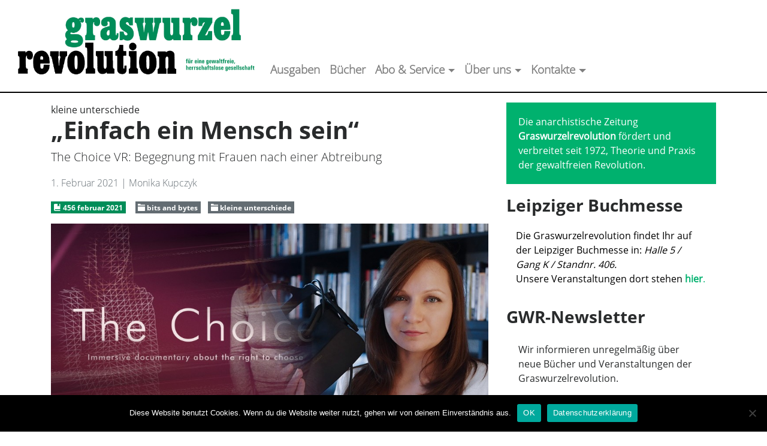

--- FILE ---
content_type: text/html; charset=UTF-8
request_url: https://www.graswurzel.net/gwr/2021/02/einfach-ein-mensch-sein/
body_size: 28282
content:

<!doctype html>
<html lang="de" itemscope itemtype="https://schema.org/BlogPosting">
  <head><style>img.lazy{min-height:1px}</style><link href="https://www.graswurzel.net/gwr/wp-content/plugins/w3-total-cache/pub/js/lazyload.min.js" as="script">
  <meta charset="utf-8">
  <meta http-equiv="x-ua-compatible" content="ie=edge">
  <meta name="viewport" content="width=device-width, initial-scale=1">
  <title>„Einfach ein Mensch sein“ &#8211; graswurzelrevolution</title>
<meta name='robots' content='max-image-preview:large, max-snippet:-1, max-video-preview:-1' />
<link rel="canonical" href="https://www.graswurzel.net/gwr/2021/02/einfach-ein-mensch-sein/">
<meta name="description" content="﻿ Quelle: Youtube Herstory „Ich habe den Menschen hier in Kanada über den Frauenstreik in Polen berichtet. Die Leute hier haben keine Vorstellung davon, was in">
<meta property="og:title" content="„Einfach ein Mensch sein“ &#8211; graswurzelrevolution">
<meta property="og:type" content="article">
<meta property="og:image" content="https://www.graswurzel.net/gwr/wp-content/uploads/2021/02/BeitragChoice.jpg">
<meta property="og:image:width" content="1000">
<meta property="og:image:height" content="560">
<meta property="og:image:alt" content="BeitragChoice">
<meta property="og:description" content="﻿ Quelle: Youtube Herstory „Ich habe den Menschen hier in Kanada über den Frauenstreik in Polen berichtet. Die Leute hier haben keine Vorstellung davon, was in">
<meta property="og:url" content="https://www.graswurzel.net/gwr/2021/02/einfach-ein-mensch-sein/">
<meta property="og:locale" content="de_DE">
<meta property="og:site_name" content="graswurzelrevolution">
<meta property="article:published_time" content="2021-02-01T14:11:47+02:00">
<meta property="article:modified_time" content="2021-02-19T01:28:39+02:00">
<meta property="og:updated_time" content="2021-02-19T01:28:39+02:00">
<meta property="article:section" content="456 februar 2021">
<meta property="article:tag" content="Abtreibung">
<meta property="article:tag" content="VR">
<meta name="twitter:card" content="summary_large_image">
<meta name="twitter:image" content="https://www.graswurzel.net/gwr/wp-content/uploads/2021/02/BeitragChoice.jpg">
<link rel="alternate" title="oEmbed (JSON)" type="application/json+oembed" href="https://www.graswurzel.net/gwr/wp-json/oembed/1.0/embed?url=https%3A%2F%2Fwww.graswurzel.net%2Fgwr%2F2021%2F02%2Feinfach-ein-mensch-sein%2F" />
<link rel="alternate" title="oEmbed (XML)" type="text/xml+oembed" href="https://www.graswurzel.net/gwr/wp-json/oembed/1.0/embed?url=https%3A%2F%2Fwww.graswurzel.net%2Fgwr%2F2021%2F02%2Feinfach-ein-mensch-sein%2F&#038;format=xml" />
<style id='wp-img-auto-sizes-contain-inline-css' type='text/css'>
img:is([sizes=auto i],[sizes^="auto," i]){contain-intrinsic-size:3000px 1500px}
/*# sourceURL=wp-img-auto-sizes-contain-inline-css */
</style>
<link rel='stylesheet' id='cf7ic_style-css' href='https://www.graswurzel.net/gwr/wp-content/plugins/contact-form-7-image-captcha/css/cf7ic-style.css?ver=3.3.7' type='text/css' media='all' />
<style id='wp-block-library-inline-css' type='text/css'>
:root{--wp-block-synced-color:#7a00df;--wp-block-synced-color--rgb:122,0,223;--wp-bound-block-color:var(--wp-block-synced-color);--wp-editor-canvas-background:#ddd;--wp-admin-theme-color:#007cba;--wp-admin-theme-color--rgb:0,124,186;--wp-admin-theme-color-darker-10:#006ba1;--wp-admin-theme-color-darker-10--rgb:0,107,160.5;--wp-admin-theme-color-darker-20:#005a87;--wp-admin-theme-color-darker-20--rgb:0,90,135;--wp-admin-border-width-focus:2px}@media (min-resolution:192dpi){:root{--wp-admin-border-width-focus:1.5px}}.wp-element-button{cursor:pointer}:root .has-very-light-gray-background-color{background-color:#eee}:root .has-very-dark-gray-background-color{background-color:#313131}:root .has-very-light-gray-color{color:#eee}:root .has-very-dark-gray-color{color:#313131}:root .has-vivid-green-cyan-to-vivid-cyan-blue-gradient-background{background:linear-gradient(135deg,#00d084,#0693e3)}:root .has-purple-crush-gradient-background{background:linear-gradient(135deg,#34e2e4,#4721fb 50%,#ab1dfe)}:root .has-hazy-dawn-gradient-background{background:linear-gradient(135deg,#faaca8,#dad0ec)}:root .has-subdued-olive-gradient-background{background:linear-gradient(135deg,#fafae1,#67a671)}:root .has-atomic-cream-gradient-background{background:linear-gradient(135deg,#fdd79a,#004a59)}:root .has-nightshade-gradient-background{background:linear-gradient(135deg,#330968,#31cdcf)}:root .has-midnight-gradient-background{background:linear-gradient(135deg,#020381,#2874fc)}:root{--wp--preset--font-size--normal:16px;--wp--preset--font-size--huge:42px}.has-regular-font-size{font-size:1em}.has-larger-font-size{font-size:2.625em}.has-normal-font-size{font-size:var(--wp--preset--font-size--normal)}.has-huge-font-size{font-size:var(--wp--preset--font-size--huge)}.has-text-align-center{text-align:center}.has-text-align-left{text-align:left}.has-text-align-right{text-align:right}.has-fit-text{white-space:nowrap!important}#end-resizable-editor-section{display:none}.aligncenter{clear:both}.items-justified-left{justify-content:flex-start}.items-justified-center{justify-content:center}.items-justified-right{justify-content:flex-end}.items-justified-space-between{justify-content:space-between}.screen-reader-text{border:0;clip-path:inset(50%);height:1px;margin:-1px;overflow:hidden;padding:0;position:absolute;width:1px;word-wrap:normal!important}.screen-reader-text:focus{background-color:#ddd;clip-path:none;color:#444;display:block;font-size:1em;height:auto;left:5px;line-height:normal;padding:15px 23px 14px;text-decoration:none;top:5px;width:auto;z-index:100000}html :where(.has-border-color){border-style:solid}html :where([style*=border-top-color]){border-top-style:solid}html :where([style*=border-right-color]){border-right-style:solid}html :where([style*=border-bottom-color]){border-bottom-style:solid}html :where([style*=border-left-color]){border-left-style:solid}html :where([style*=border-width]){border-style:solid}html :where([style*=border-top-width]){border-top-style:solid}html :where([style*=border-right-width]){border-right-style:solid}html :where([style*=border-bottom-width]){border-bottom-style:solid}html :where([style*=border-left-width]){border-left-style:solid}html :where(img[class*=wp-image-]){height:auto;max-width:100%}:where(figure){margin:0 0 1em}html :where(.is-position-sticky){--wp-admin--admin-bar--position-offset:var(--wp-admin--admin-bar--height,0px)}@media screen and (max-width:600px){html :where(.is-position-sticky){--wp-admin--admin-bar--position-offset:0px}}

/*# sourceURL=wp-block-library-inline-css */
</style><style id='global-styles-inline-css' type='text/css'>
:root{--wp--preset--aspect-ratio--square: 1;--wp--preset--aspect-ratio--4-3: 4/3;--wp--preset--aspect-ratio--3-4: 3/4;--wp--preset--aspect-ratio--3-2: 3/2;--wp--preset--aspect-ratio--2-3: 2/3;--wp--preset--aspect-ratio--16-9: 16/9;--wp--preset--aspect-ratio--9-16: 9/16;--wp--preset--color--black: #000000;--wp--preset--color--cyan-bluish-gray: #abb8c3;--wp--preset--color--white: #ffffff;--wp--preset--color--pale-pink: #f78da7;--wp--preset--color--vivid-red: #cf2e2e;--wp--preset--color--luminous-vivid-orange: #ff6900;--wp--preset--color--luminous-vivid-amber: #fcb900;--wp--preset--color--light-green-cyan: #7bdcb5;--wp--preset--color--vivid-green-cyan: #00d084;--wp--preset--color--pale-cyan-blue: #8ed1fc;--wp--preset--color--vivid-cyan-blue: #0693e3;--wp--preset--color--vivid-purple: #9b51e0;--wp--preset--gradient--vivid-cyan-blue-to-vivid-purple: linear-gradient(135deg,rgb(6,147,227) 0%,rgb(155,81,224) 100%);--wp--preset--gradient--light-green-cyan-to-vivid-green-cyan: linear-gradient(135deg,rgb(122,220,180) 0%,rgb(0,208,130) 100%);--wp--preset--gradient--luminous-vivid-amber-to-luminous-vivid-orange: linear-gradient(135deg,rgb(252,185,0) 0%,rgb(255,105,0) 100%);--wp--preset--gradient--luminous-vivid-orange-to-vivid-red: linear-gradient(135deg,rgb(255,105,0) 0%,rgb(207,46,46) 100%);--wp--preset--gradient--very-light-gray-to-cyan-bluish-gray: linear-gradient(135deg,rgb(238,238,238) 0%,rgb(169,184,195) 100%);--wp--preset--gradient--cool-to-warm-spectrum: linear-gradient(135deg,rgb(74,234,220) 0%,rgb(151,120,209) 20%,rgb(207,42,186) 40%,rgb(238,44,130) 60%,rgb(251,105,98) 80%,rgb(254,248,76) 100%);--wp--preset--gradient--blush-light-purple: linear-gradient(135deg,rgb(255,206,236) 0%,rgb(152,150,240) 100%);--wp--preset--gradient--blush-bordeaux: linear-gradient(135deg,rgb(254,205,165) 0%,rgb(254,45,45) 50%,rgb(107,0,62) 100%);--wp--preset--gradient--luminous-dusk: linear-gradient(135deg,rgb(255,203,112) 0%,rgb(199,81,192) 50%,rgb(65,88,208) 100%);--wp--preset--gradient--pale-ocean: linear-gradient(135deg,rgb(255,245,203) 0%,rgb(182,227,212) 50%,rgb(51,167,181) 100%);--wp--preset--gradient--electric-grass: linear-gradient(135deg,rgb(202,248,128) 0%,rgb(113,206,126) 100%);--wp--preset--gradient--midnight: linear-gradient(135deg,rgb(2,3,129) 0%,rgb(40,116,252) 100%);--wp--preset--font-size--small: 13px;--wp--preset--font-size--medium: 20px;--wp--preset--font-size--large: 36px;--wp--preset--font-size--x-large: 42px;--wp--preset--spacing--20: 0.44rem;--wp--preset--spacing--30: 0.67rem;--wp--preset--spacing--40: 1rem;--wp--preset--spacing--50: 1.5rem;--wp--preset--spacing--60: 2.25rem;--wp--preset--spacing--70: 3.38rem;--wp--preset--spacing--80: 5.06rem;--wp--preset--shadow--natural: 6px 6px 9px rgba(0, 0, 0, 0.2);--wp--preset--shadow--deep: 12px 12px 50px rgba(0, 0, 0, 0.4);--wp--preset--shadow--sharp: 6px 6px 0px rgba(0, 0, 0, 0.2);--wp--preset--shadow--outlined: 6px 6px 0px -3px rgb(255, 255, 255), 6px 6px rgb(0, 0, 0);--wp--preset--shadow--crisp: 6px 6px 0px rgb(0, 0, 0);}:where(.is-layout-flex){gap: 0.5em;}:where(.is-layout-grid){gap: 0.5em;}body .is-layout-flex{display: flex;}.is-layout-flex{flex-wrap: wrap;align-items: center;}.is-layout-flex > :is(*, div){margin: 0;}body .is-layout-grid{display: grid;}.is-layout-grid > :is(*, div){margin: 0;}:where(.wp-block-columns.is-layout-flex){gap: 2em;}:where(.wp-block-columns.is-layout-grid){gap: 2em;}:where(.wp-block-post-template.is-layout-flex){gap: 1.25em;}:where(.wp-block-post-template.is-layout-grid){gap: 1.25em;}.has-black-color{color: var(--wp--preset--color--black) !important;}.has-cyan-bluish-gray-color{color: var(--wp--preset--color--cyan-bluish-gray) !important;}.has-white-color{color: var(--wp--preset--color--white) !important;}.has-pale-pink-color{color: var(--wp--preset--color--pale-pink) !important;}.has-vivid-red-color{color: var(--wp--preset--color--vivid-red) !important;}.has-luminous-vivid-orange-color{color: var(--wp--preset--color--luminous-vivid-orange) !important;}.has-luminous-vivid-amber-color{color: var(--wp--preset--color--luminous-vivid-amber) !important;}.has-light-green-cyan-color{color: var(--wp--preset--color--light-green-cyan) !important;}.has-vivid-green-cyan-color{color: var(--wp--preset--color--vivid-green-cyan) !important;}.has-pale-cyan-blue-color{color: var(--wp--preset--color--pale-cyan-blue) !important;}.has-vivid-cyan-blue-color{color: var(--wp--preset--color--vivid-cyan-blue) !important;}.has-vivid-purple-color{color: var(--wp--preset--color--vivid-purple) !important;}.has-black-background-color{background-color: var(--wp--preset--color--black) !important;}.has-cyan-bluish-gray-background-color{background-color: var(--wp--preset--color--cyan-bluish-gray) !important;}.has-white-background-color{background-color: var(--wp--preset--color--white) !important;}.has-pale-pink-background-color{background-color: var(--wp--preset--color--pale-pink) !important;}.has-vivid-red-background-color{background-color: var(--wp--preset--color--vivid-red) !important;}.has-luminous-vivid-orange-background-color{background-color: var(--wp--preset--color--luminous-vivid-orange) !important;}.has-luminous-vivid-amber-background-color{background-color: var(--wp--preset--color--luminous-vivid-amber) !important;}.has-light-green-cyan-background-color{background-color: var(--wp--preset--color--light-green-cyan) !important;}.has-vivid-green-cyan-background-color{background-color: var(--wp--preset--color--vivid-green-cyan) !important;}.has-pale-cyan-blue-background-color{background-color: var(--wp--preset--color--pale-cyan-blue) !important;}.has-vivid-cyan-blue-background-color{background-color: var(--wp--preset--color--vivid-cyan-blue) !important;}.has-vivid-purple-background-color{background-color: var(--wp--preset--color--vivid-purple) !important;}.has-black-border-color{border-color: var(--wp--preset--color--black) !important;}.has-cyan-bluish-gray-border-color{border-color: var(--wp--preset--color--cyan-bluish-gray) !important;}.has-white-border-color{border-color: var(--wp--preset--color--white) !important;}.has-pale-pink-border-color{border-color: var(--wp--preset--color--pale-pink) !important;}.has-vivid-red-border-color{border-color: var(--wp--preset--color--vivid-red) !important;}.has-luminous-vivid-orange-border-color{border-color: var(--wp--preset--color--luminous-vivid-orange) !important;}.has-luminous-vivid-amber-border-color{border-color: var(--wp--preset--color--luminous-vivid-amber) !important;}.has-light-green-cyan-border-color{border-color: var(--wp--preset--color--light-green-cyan) !important;}.has-vivid-green-cyan-border-color{border-color: var(--wp--preset--color--vivid-green-cyan) !important;}.has-pale-cyan-blue-border-color{border-color: var(--wp--preset--color--pale-cyan-blue) !important;}.has-vivid-cyan-blue-border-color{border-color: var(--wp--preset--color--vivid-cyan-blue) !important;}.has-vivid-purple-border-color{border-color: var(--wp--preset--color--vivid-purple) !important;}.has-vivid-cyan-blue-to-vivid-purple-gradient-background{background: var(--wp--preset--gradient--vivid-cyan-blue-to-vivid-purple) !important;}.has-light-green-cyan-to-vivid-green-cyan-gradient-background{background: var(--wp--preset--gradient--light-green-cyan-to-vivid-green-cyan) !important;}.has-luminous-vivid-amber-to-luminous-vivid-orange-gradient-background{background: var(--wp--preset--gradient--luminous-vivid-amber-to-luminous-vivid-orange) !important;}.has-luminous-vivid-orange-to-vivid-red-gradient-background{background: var(--wp--preset--gradient--luminous-vivid-orange-to-vivid-red) !important;}.has-very-light-gray-to-cyan-bluish-gray-gradient-background{background: var(--wp--preset--gradient--very-light-gray-to-cyan-bluish-gray) !important;}.has-cool-to-warm-spectrum-gradient-background{background: var(--wp--preset--gradient--cool-to-warm-spectrum) !important;}.has-blush-light-purple-gradient-background{background: var(--wp--preset--gradient--blush-light-purple) !important;}.has-blush-bordeaux-gradient-background{background: var(--wp--preset--gradient--blush-bordeaux) !important;}.has-luminous-dusk-gradient-background{background: var(--wp--preset--gradient--luminous-dusk) !important;}.has-pale-ocean-gradient-background{background: var(--wp--preset--gradient--pale-ocean) !important;}.has-electric-grass-gradient-background{background: var(--wp--preset--gradient--electric-grass) !important;}.has-midnight-gradient-background{background: var(--wp--preset--gradient--midnight) !important;}.has-small-font-size{font-size: var(--wp--preset--font-size--small) !important;}.has-medium-font-size{font-size: var(--wp--preset--font-size--medium) !important;}.has-large-font-size{font-size: var(--wp--preset--font-size--large) !important;}.has-x-large-font-size{font-size: var(--wp--preset--font-size--x-large) !important;}
/*# sourceURL=global-styles-inline-css */
</style>

<style id='classic-theme-styles-inline-css' type='text/css'>
/*! This file is auto-generated */
.wp-block-button__link{color:#fff;background-color:#32373c;border-radius:9999px;box-shadow:none;text-decoration:none;padding:calc(.667em + 2px) calc(1.333em + 2px);font-size:1.125em}.wp-block-file__button{background:#32373c;color:#fff;text-decoration:none}
/*# sourceURL=/wp-includes/css/classic-themes.min.css */
</style>
<link rel='stylesheet' id='cookie-notice-front-css' href='https://www.graswurzel.net/gwr/wp-content/plugins/cookie-notice/css/front.min.css?ver=2.5.11' type='text/css' media='all' />
<link rel='stylesheet' id='contact-form-7-bootstrap-style-css' href='https://www.graswurzel.net/gwr/wp-content/plugins/bootstrap-for-contact-form-7/assets/dist/css/style.min.css?ver=6.9' type='text/css' media='all' />
<link rel='stylesheet' id='vslm-styles-css' href='https://www.graswurzel.net/gwr/wp-content/plugins/very-simple-link-manager/css/vslm-style.min.css?ver=6.9' type='text/css' media='all' />
<link rel='stylesheet' id='woocommerce-layout-css' href='https://www.graswurzel.net/gwr/wp-content/plugins/woocommerce/assets/css/woocommerce-layout.css?ver=10.4.3' type='text/css' media='all' />
<link rel='stylesheet' id='woocommerce-smallscreen-css' href='https://www.graswurzel.net/gwr/wp-content/plugins/woocommerce/assets/css/woocommerce-smallscreen.css?ver=10.4.3' type='text/css' media='only screen and (max-width: 768px)' />
<link rel='stylesheet' id='woocommerce-general-css' href='https://www.graswurzel.net/gwr/wp-content/plugins/woocommerce/assets/css/woocommerce.css?ver=10.4.3' type='text/css' media='all' />
<style id='woocommerce-inline-inline-css' type='text/css'>
.woocommerce form .form-row .required { visibility: visible; }
/*# sourceURL=woocommerce-inline-inline-css */
</style>
<link rel='stylesheet' id='woocommerce-gzd-layout-css' href='https://www.graswurzel.net/gwr/wp-content/plugins/woocommerce-germanized/build/static/layout-styles.css?ver=3.20.5' type='text/css' media='all' />
<style id='woocommerce-gzd-layout-inline-css' type='text/css'>
.woocommerce-checkout .shop_table { background-color: #eeeeee; } .product p.deposit-packaging-type { font-size: 1.25em !important; } p.woocommerce-shipping-destination { display: none; }
                .wc-gzd-nutri-score-value-a {
                    background: url(https://www.graswurzel.net/gwr/wp-content/plugins/woocommerce-germanized/assets/images/nutri-score-a.svg) no-repeat;
                }
                .wc-gzd-nutri-score-value-b {
                    background: url(https://www.graswurzel.net/gwr/wp-content/plugins/woocommerce-germanized/assets/images/nutri-score-b.svg) no-repeat;
                }
                .wc-gzd-nutri-score-value-c {
                    background: url(https://www.graswurzel.net/gwr/wp-content/plugins/woocommerce-germanized/assets/images/nutri-score-c.svg) no-repeat;
                }
                .wc-gzd-nutri-score-value-d {
                    background: url(https://www.graswurzel.net/gwr/wp-content/plugins/woocommerce-germanized/assets/images/nutri-score-d.svg) no-repeat;
                }
                .wc-gzd-nutri-score-value-e {
                    background: url(https://www.graswurzel.net/gwr/wp-content/plugins/woocommerce-germanized/assets/images/nutri-score-e.svg) no-repeat;
                }
            
/*# sourceURL=woocommerce-gzd-layout-inline-css */
</style>
<link rel='stylesheet' id='sage/css-css' href='https://www.graswurzel.net/gwr/wp-content/themes/graswurzel.net%202018-08-24/dist/styles/main.css' type='text/css' media='all' />
<script type="text/javascript" src="https://www.graswurzel.net/gwr/wp-includes/js/jquery/jquery.min.js?ver=3.7.1" id="jquery-core-js"></script>
<script type="text/javascript" src="https://www.graswurzel.net/gwr/wp-content/plugins/woocommerce/assets/js/jquery-blockui/jquery.blockUI.min.js?ver=2.7.0-wc.10.4.3" id="wc-jquery-blockui-js" defer="defer" data-wp-strategy="defer"></script>
<script type="text/javascript" src="https://www.graswurzel.net/gwr/wp-content/plugins/woocommerce/assets/js/js-cookie/js.cookie.min.js?ver=2.1.4-wc.10.4.3" id="wc-js-cookie-js" defer="defer" data-wp-strategy="defer"></script>
<script type="text/javascript" id="woocommerce-js-extra">
/* <![CDATA[ */
var woocommerce_params = {"ajax_url":"/gwr/wp-admin/admin-ajax.php","wc_ajax_url":"/gwr/?wc-ajax=%%endpoint%%","i18n_password_show":"Passwort anzeigen","i18n_password_hide":"Passwort ausblenden"};
//# sourceURL=woocommerce-js-extra
/* ]]> */
</script>
<script type="text/javascript" src="https://www.graswurzel.net/gwr/wp-content/plugins/woocommerce/assets/js/frontend/woocommerce.min.js?ver=10.4.3" id="woocommerce-js" defer="defer" data-wp-strategy="defer"></script>

<!-- OG: 3.3.8 -->
<meta property="og:image" content="https://www.graswurzel.net/gwr/wp-content/uploads/2021/02/BeitragChoice.jpg"><meta property="og:image:secure_url" content="https://www.graswurzel.net/gwr/wp-content/uploads/2021/02/BeitragChoice.jpg"><meta property="og:image:width" content="1000"><meta property="og:image:height" content="560"><meta property="og:image:alt" content="Fotos: Infinite Frame Media"><meta property="og:image:type" content="image/jpeg"><meta property="og:image" content="http://img.youtube.com/vi/6PzycPHSE7E/maxresdefault.jpg"><meta property="og:image:secure_url" content="https://img.youtube.com/vi/6PzycPHSE7E/maxresdefault.jpg"><meta property="og:image:width" content="1280"><meta property="og:image:height" content="720"><meta property="og:image:type" content="image/jpeg"><meta property="og:video" content="https://youtu.be/6PzycPHSE7E"><meta property="og:description" content="﻿ Quelle: Youtube Herstory „Ich habe den Menschen hier in Kanada über den Frauenstreik in Polen berichtet. Die Leute hier haben keine Vorstellung davon, was in Polen geschieht. Mir wiederum war neu, wie selbstverständlich man in Kanada offen über Abtreibung sprechen kann“, sagt Joanna. Sie habe mit einer Freundin in Kanada über eine Bekannte in..."><meta property="og:type" content="article"><meta property="og:locale" content="de"><meta property="og:site_name" content="graswurzelrevolution"><meta property="og:title" content="„Einfach ein Mensch sein“"><meta property="og:url" content="https://www.graswurzel.net/gwr/2021/02/einfach-ein-mensch-sein/"><meta property="og:updated_time" content="2021-02-19T01:28:39+02:00">
<meta property="article:tag" content="Abtreibung"><meta property="article:tag" content="VR"><meta property="article:published_time" content="2021-02-01T12:11:47+00:00"><meta property="article:modified_time" content="2021-02-18T23:28:39+00:00"><meta property="article:section" content="456 februar 2021"><meta property="article:section" content="bits and bytes"><meta property="article:section" content="kleine unterschiede"><meta property="article:author:first_name" content="Daniel"><meta property="article:author:last_name" content="Korth"><meta property="article:author:username" content="daniel">
<meta property="twitter:partner" content="ogwp"><meta property="twitter:player" content="https://youtu.be/6PzycPHSE7E"><meta property="twitter:card" content="summary_large_image"><meta property="twitter:image" content="https://www.graswurzel.net/gwr/wp-content/uploads/2021/02/BeitragChoice.jpg"><meta property="twitter:image:alt" content="Fotos: Infinite Frame Media"><meta property="twitter:title" content="„Einfach ein Mensch sein“"><meta property="twitter:description" content="﻿ Quelle: Youtube Herstory „Ich habe den Menschen hier in Kanada über den Frauenstreik in Polen berichtet. Die Leute hier haben keine Vorstellung davon, was in Polen geschieht. Mir wiederum war..."><meta property="twitter:url" content="https://www.graswurzel.net/gwr/2021/02/einfach-ein-mensch-sein/"><meta property="twitter:label1" content="Reading time"><meta property="twitter:data1" content="17 minutes">
<meta itemprop="image" content="https://www.graswurzel.net/gwr/wp-content/uploads/2021/02/BeitragChoice.jpg"><meta itemprop="name" content="„Einfach ein Mensch sein“"><meta itemprop="description" content="﻿ Quelle: Youtube Herstory „Ich habe den Menschen hier in Kanada über den Frauenstreik in Polen berichtet. Die Leute hier haben keine Vorstellung davon, was in Polen geschieht. Mir wiederum war neu, wie selbstverständlich man in Kanada offen über Abtreibung sprechen kann“, sagt Joanna. Sie habe mit einer Freundin in Kanada über eine Bekannte in..."><meta itemprop="datePublished" content="2021-02-01"><meta itemprop="dateModified" content="2021-02-18T23:28:39+00:00">
<meta property="profile:first_name" content="Daniel"><meta property="profile:last_name" content="Korth"><meta property="profile:username" content="daniel">
<!-- /OG -->

<link rel="https://api.w.org/" href="https://www.graswurzel.net/gwr/wp-json/" /><link rel="alternate" title="JSON" type="application/json" href="https://www.graswurzel.net/gwr/wp-json/wp/v2/posts/24291" /><link rel="EditURI" type="application/rsd+xml" title="RSD" href="https://www.graswurzel.net/gwr/xmlrpc.php?rsd" />
<meta name="generator" content="WordPress 6.9" />
<meta name="generator" content="WooCommerce 10.4.3" />
<link rel='shortlink' href='https://www.graswurzel.net/gwr/?p=24291' />
		<style type="text/css">
			div.wpcf7 .ajax-loader {
				background-image: url('https://www.graswurzel.net/gwr/wp-content/plugins/contact-form-7/images/ajax-loader.gif');
			}
		</style>
		<link rel="shortcut icon" href="https://www.graswurzel.net/gwr/favicon.ico" />	<noscript><style>.woocommerce-product-gallery{ opacity: 1 !important; }</style></noscript>
			<style type="text/css" id="wp-custom-css">
			#contactform input[type="radio"] 
{
	margin-right: 0.5ex;
}

#contactform input[type="checkbox"]
{
	margin-right: 0.5ex;
}
		</style>
		  <link href="https://www.graswurzel.net/gwr/wp-content/themes/graswurzel.net%202018-08-24/bower_components/open-iconic/font/css/open-iconic-bootstrap.css" rel="stylesheet">
<link rel='stylesheet' id='wc-blocks-style-css' href='https://www.graswurzel.net/gwr/wp-content/plugins/woocommerce/assets/client/blocks/wc-blocks.css?ver=wc-10.4.3' type='text/css' media='all' />
<link rel='stylesheet' id='mailpoet_public-css' href='https://www.graswurzel.net/gwr/wp-content/plugins/mailpoet/assets/dist/css/mailpoet-public.eb66e3ab.css?ver=6.9' type='text/css' media='all' />
<link rel='stylesheet' id='mailpoet_custom_fonts_0-css' href='https://fonts.googleapis.com/css?family=Abril+FatFace%3A400%2C400i%2C700%2C700i%7CAlegreya%3A400%2C400i%2C700%2C700i%7CAlegreya+Sans%3A400%2C400i%2C700%2C700i%7CAmatic+SC%3A400%2C400i%2C700%2C700i%7CAnonymous+Pro%3A400%2C400i%2C700%2C700i%7CArchitects+Daughter%3A400%2C400i%2C700%2C700i%7CArchivo%3A400%2C400i%2C700%2C700i%7CArchivo+Narrow%3A400%2C400i%2C700%2C700i%7CAsap%3A400%2C400i%2C700%2C700i%7CBarlow%3A400%2C400i%2C700%2C700i%7CBioRhyme%3A400%2C400i%2C700%2C700i%7CBonbon%3A400%2C400i%2C700%2C700i%7CCabin%3A400%2C400i%2C700%2C700i%7CCairo%3A400%2C400i%2C700%2C700i%7CCardo%3A400%2C400i%2C700%2C700i%7CChivo%3A400%2C400i%2C700%2C700i%7CConcert+One%3A400%2C400i%2C700%2C700i%7CCormorant%3A400%2C400i%2C700%2C700i%7CCrimson+Text%3A400%2C400i%2C700%2C700i%7CEczar%3A400%2C400i%2C700%2C700i%7CExo+2%3A400%2C400i%2C700%2C700i%7CFira+Sans%3A400%2C400i%2C700%2C700i%7CFjalla+One%3A400%2C400i%2C700%2C700i%7CFrank+Ruhl+Libre%3A400%2C400i%2C700%2C700i%7CGreat+Vibes%3A400%2C400i%2C700%2C700i&#038;ver=6.9' type='text/css' media='all' />
<link rel='stylesheet' id='mailpoet_custom_fonts_1-css' href='https://fonts.googleapis.com/css?family=Heebo%3A400%2C400i%2C700%2C700i%7CIBM+Plex%3A400%2C400i%2C700%2C700i%7CInconsolata%3A400%2C400i%2C700%2C700i%7CIndie+Flower%3A400%2C400i%2C700%2C700i%7CInknut+Antiqua%3A400%2C400i%2C700%2C700i%7CInter%3A400%2C400i%2C700%2C700i%7CKarla%3A400%2C400i%2C700%2C700i%7CLibre+Baskerville%3A400%2C400i%2C700%2C700i%7CLibre+Franklin%3A400%2C400i%2C700%2C700i%7CMontserrat%3A400%2C400i%2C700%2C700i%7CNeuton%3A400%2C400i%2C700%2C700i%7CNotable%3A400%2C400i%2C700%2C700i%7CNothing+You+Could+Do%3A400%2C400i%2C700%2C700i%7CNoto+Sans%3A400%2C400i%2C700%2C700i%7CNunito%3A400%2C400i%2C700%2C700i%7COld+Standard+TT%3A400%2C400i%2C700%2C700i%7COxygen%3A400%2C400i%2C700%2C700i%7CPacifico%3A400%2C400i%2C700%2C700i%7CPoppins%3A400%2C400i%2C700%2C700i%7CProza+Libre%3A400%2C400i%2C700%2C700i%7CPT+Sans%3A400%2C400i%2C700%2C700i%7CPT+Serif%3A400%2C400i%2C700%2C700i%7CRakkas%3A400%2C400i%2C700%2C700i%7CReenie+Beanie%3A400%2C400i%2C700%2C700i%7CRoboto+Slab%3A400%2C400i%2C700%2C700i&#038;ver=6.9' type='text/css' media='all' />
<link rel='stylesheet' id='mailpoet_custom_fonts_2-css' href='https://fonts.googleapis.com/css?family=Ropa+Sans%3A400%2C400i%2C700%2C700i%7CRubik%3A400%2C400i%2C700%2C700i%7CShadows+Into+Light%3A400%2C400i%2C700%2C700i%7CSpace+Mono%3A400%2C400i%2C700%2C700i%7CSpectral%3A400%2C400i%2C700%2C700i%7CSue+Ellen+Francisco%3A400%2C400i%2C700%2C700i%7CTitillium+Web%3A400%2C400i%2C700%2C700i%7CUbuntu%3A400%2C400i%2C700%2C700i%7CVarela%3A400%2C400i%2C700%2C700i%7CVollkorn%3A400%2C400i%2C700%2C700i%7CWork+Sans%3A400%2C400i%2C700%2C700i%7CYatra+One%3A400%2C400i%2C700%2C700i&#038;ver=6.9' type='text/css' media='all' />
</head>
  <body class="wp-singular post-template-default single single-post postid-24291 single-format-standard wp-theme-graswurzelnet2018-08-24 theme-graswurzel.net 2018-08-24 cookies-not-set woocommerce-no-js einfach-ein-mensch-sein sidebar-primary">
    <!--[if IE]>
      <div class="alert alert-warning">
        Du benutzt einen <strong>veralteten</strong> Browser. Bitte <a href="http://browsehappy.com/">aktualisiere deinen Browser</a>, um dein Erlebnis zu verbessern.      </div>
    <![endif]-->
    <nav class="navbar navbar-toggleable-md navbar-light bg-faded">
<button class="navbar-toggler navbar-toggler-right" type="button" data-toggle="collapse" data-target="#navbarNav" aria-controls="navbarNav" aria-expanded="false" aria-label="Toggle navigation">
    <span class="navbar-toggler-icon"></span>
  </button>
  <a class="navbar-brand" href="https://www.graswurzel.net/gwr/">
    <h3>  <img src="data:image/svg+xml,%3Csvg%20xmlns='http://www.w3.org/2000/svg'%20viewBox='0%200%201%201'%3E%3C/svg%3E" data-src="https://www.graswurzel.net/gwr/wp-content/themes/graswurzel.net%202018-08-24/assets/images/gwrTitelGruen.svg" height="100" class="img-fluid lazy" alt="graswurzelrevolution" />
  </h3></a>
  <div class="collapse navbar-collapse" id="navbarNav">
      <ul id="menu-hauptnavigation" class="navbar-nav"><li id="menu-item-16477" class="menu-item menu-item-type-taxonomy menu-item-object-category current-post-ancestor nav-item nav-item-16477"><a title="Ausgaben" href="https://www.graswurzel.net/gwr/category/ausgaben/" class="nav-link">Ausgaben</a></li><li id="menu-item-15694" class="menu-item menu-item-type-post_type menu-item-object-page nav-item nav-item-15694"><a title="Bücher" href="https://www.graswurzel.net/gwr/buchverlag/" class="nav-link">Bücher</a></li><li id="menu-item-15695" class="menu-item menu-item-type-post_type menu-item-object-page menu-item-has-children nav-item nav-item-15695  dropdown"><a title="Abo &#038; Service" href="#" class="dropdown-toggle nav-link" data-toggle="dropdown" role="button" aria-haspopup="true">Abo &#038; Service</a>
<div role="menu" class=" dropdown-menu">
<a title="Abo / Förderabo" href="https://www.graswurzel.net/gwr/service/abo/" class="menu-item menu-item-type-post_type menu-item-object-page dropdown-item" id="menu-item-15755">Abo / Förderabo</a><a title="Probeexemplar" href="https://www.graswurzel.net/gwr/service/probeexemplar/" class="menu-item menu-item-type-post_type menu-item-object-page dropdown-item" id="menu-item-15758">Probeexemplar</a><a title="Schnupperabo" href="https://www.graswurzel.net/gwr/service/schnupperabo/" class="menu-item menu-item-type-post_type menu-item-object-page dropdown-item" id="menu-item-15759">Schnupperabo</a><a title="Geschenkabo" href="https://www.graswurzel.net/gwr/service/geschenkabo/" class="menu-item menu-item-type-post_type menu-item-object-page dropdown-item" id="menu-item-15757">Geschenkabo</a><a title="Wiederverkauf" href="https://www.graswurzel.net/gwr/service/wiederverkauf/" class="menu-item menu-item-type-post_type menu-item-object-page dropdown-item" id="menu-item-15760">Wiederverkauf</a><a title="Anzeigen- und Beilagenpreisliste" href="https://www.graswurzel.net/gwr/service/anzeigen/" class="menu-item menu-item-type-post_type menu-item-object-page dropdown-item" id="menu-item-15776">Anzeigen- und Beilagenpreisliste</a><a title="Freiabos für Gefangene" href="https://www.graswurzel.net/gwr/service/freiabos-fur-gefangene/" class="menu-item menu-item-type-post_type menu-item-object-page dropdown-item" id="menu-item-15756">Freiabos für Gefangene</a><a title="Pdf-Abo" href="https://www.graswurzel.net/gwr/pdf-abo/" class="menu-item menu-item-type-post_type menu-item-object-page dropdown-item" id="menu-item-32586">Pdf-Abo</a><a title="Graswurzel-App" href="https://www.graswurzel.net/gwr/service/graswurzel-app/" class="menu-item menu-item-type-post_type menu-item-object-page dropdown-item" id="menu-item-25546">Graswurzel-App</a></div>
</li><li id="menu-item-15735" class="menu-item menu-item-type-post_type menu-item-object-page menu-item-has-children nav-item nav-item-15735  dropdown"><a title="Über uns" href="#" class="dropdown-toggle nav-link" data-toggle="dropdown" role="button" aria-haspopup="true">Über uns</a>
<div role="menu" class=" dropdown-menu">
<a title="Grundlagen" href="https://www.graswurzel.net/gwr/ueber-uns/grundlagen/" class="menu-item menu-item-type-post_type menu-item-object-page dropdown-item" id="menu-item-16844">Grundlagen</a><a title="Geschichte" href="https://www.graswurzel.net/gwr/ueber-uns/geschichte/" class="menu-item menu-item-type-post_type menu-item-object-page dropdown-item" id="menu-item-26881">Geschichte</a><a title="Medienschau" href="https://www.graswurzel.net/gwr/tag/medienschau/" class="menu-item menu-item-type-custom menu-item-object-custom dropdown-item" id="menu-item-16877">Medienschau</a><a title="Hören &#038; Sehen" href="https://www.graswurzel.net/gwr/ueber-uns/hoeren-sehen/" class="menu-item menu-item-type-post_type menu-item-object-page dropdown-item" id="menu-item-16891">Hören &#038; Sehen</a><a title="Wie kann ich mitmachen?" href="https://www.graswurzel.net/gwr/mitarbeit/allgemein/" class="menu-item menu-item-type-post_type menu-item-object-page dropdown-item" id="menu-item-25151">Wie kann ich mitmachen?</a><a title="Leitfaden für Autor*innen" href="https://www.graswurzel.net/gwr/mitarbeit/leitfaden-fuer-autorinnen/" class="menu-item menu-item-type-post_type menu-item-object-page dropdown-item" id="menu-item-25150">Leitfaden für Autor*innen</a></div>
</li><li id="menu-item-15696" class="menu-item menu-item-type-post_type menu-item-object-page menu-item-has-children nav-item nav-item-15696  dropdown"><a title="Kontakte" href="#" class="dropdown-toggle nav-link" data-toggle="dropdown" role="button" aria-haspopup="true">Kontakte</a>
<div role="menu" class=" dropdown-menu">
<a title="Adressliste" href="https://www.graswurzel.net/gwr/kontakte/" class="menu-item menu-item-type-post_type menu-item-object-page dropdown-item" id="menu-item-16903">Adressliste</a><a title="Archiv" href="https://www.graswurzel.net/gwr/ueber-uns/utopia/" class="menu-item menu-item-type-post_type menu-item-object-page dropdown-item" id="menu-item-32876">Archiv</a><a title="Links" href="https://www.graswurzel.net/gwr/links/" class="menu-item menu-item-type-post_type menu-item-object-page dropdown-item" id="menu-item-16904">Links</a><a title="Termine" href="https://www.graswurzel.net/gwr/2025/04/termine-und-ankuendigungen/" class="menu-item menu-item-type-custom menu-item-object-custom dropdown-item" id="menu-item-32917">Termine</a></div>
</li></ul>  </div>
</nav>
    <div class="wrap container" role="document">
 <div class="content row">
        <main class="main">
              <article class="post-24291 post type-post status-publish format-standard has-post-thumbnail hentry category-456-februar-2021 category-bits-and-bytes category-kleine-unterschiede tag-abtreibung tag-vr">
    <header>
            <span class="caption">kleine unterschiede</span>
            <h1 class="entry-title">„Einfach ein Mensch sein“</h1>
            <p class="lead">
            The Choice VR: Begegnung mit Frauen nach einer Abtreibung        </p>
          <p class="meta text-muted">
    <time class="updated" datetime="2021-02-01T12:11:47+00:00">1. Februar 2021</time>
            | Monika Kupczyk    </p>
<p class="entry-tags">
<a href='https://www.graswurzel.net/gwr/category/ausgaben/456-februar-2021/' class='badge badge-primary'><span class='oi oi-book'></span>&nbsp456 februar 2021</a>
<a href="https://www.graswurzel.net/gwr/category/bits-and-bytes/" class="badge badge-default"><span class="oi oi-folder"></span>&nbspbits and bytes</a><a href="https://www.graswurzel.net/gwr/category/kleine-unterschiede/" class="badge badge-default"><span class="oi oi-folder"></span>&nbspkleine unterschiede</a></p>
    </header>
     <figure class="figure">
      <img width="1000" height="560" src="data:image/svg+xml,%3Csvg%20xmlns='http://www.w3.org/2000/svg'%20viewBox='0%200%201000%20560'%3E%3C/svg%3E" data-src="https://www.graswurzel.net/gwr/wp-content/uploads/2021/02/BeitragChoice.jpg" class="figure-img img-fluid wp-post-image lazy" alt="BeitragChoice" decoding="async" fetchpriority="high" data-srcset="https://www.graswurzel.net/gwr/wp-content/uploads/2021/02/BeitragChoice.jpg 1000w, https://www.graswurzel.net/gwr/wp-content/uploads/2021/02/BeitragChoice-300x168.jpg 300w, https://www.graswurzel.net/gwr/wp-content/uploads/2021/02/BeitragChoice-600x336.jpg 600w, https://www.graswurzel.net/gwr/wp-content/uploads/2021/02/BeitragChoice-768x430.jpg 768w, https://www.graswurzel.net/gwr/wp-content/uploads/2021/02/BeitragChoice-150x84.jpg 150w" data-sizes="(max-width: 1000px) 100vw, 1000px" />              <figcaption class="figure-caption">Fotos: Infinite Frame Media</figcaption>
          </figure>
      <div class="entry-content">
              <div class="entry-intro">
            <p style="text-align: justify;">Von Argentinien über die USA und Spanien bis nach Polen gehen Frauen auf die Straße, um die Einschränkungen ihres Rechts auf Abtreibung zu bekämpfen. 2016 organisierten Frauen in Polen den „Landesweiten Frauenstreik“, der bis heute andauert. Diese Geschehnisse inspirierten die Regisseurin Joanna Popińska, mit der Technologie VR (virtual reality) eine sogenannte Immersive Dokumentation zum Thema Abtreibung zu entwickeln. Dieses innovative Format ermöglicht uns den Dialog mit Frauen, die über ihre Abtreibungs-Erfahrungen berichten, und lässt uns in ihre Realität eintauchen.</p>
        </div>
            <p><iframe src="https://www.youtube.com/embed/6PzycPHSE7E" width="100%" height="315" frameborder="0" allowfullscreen="allowfullscreen"><span data-mce-type="bookmark" style="display: inline-block; width: 0px; overflow: hidden; line-height: 0;" class="mce_SELRES_start">﻿</span></iframe></p>
<p><em>Quelle: <a href="https://www.youtube.com/watch?v=6PzycPHSE7E">Youtube</a></em></p>
<h5 style="text-align: justify;">Herstory</h5>
<p style="text-align: justify;">„Ich habe den Menschen hier in Kanada über den Frauenstreik in Polen berichtet. Die Leute hier haben keine Vorstellung davon, was in Polen geschieht. Mir wiederum war neu, wie selbstverständlich man in Kanada offen über Abtreibung sprechen kann“, sagt Joanna. Sie habe mit einer Freundin in Kanada über eine Bekannte in Polen gesprochen, die ungeplant schwanger und in einer schwierigen Lebenssituation war. Joanna: „Wir saßen im Café und sie sagte laut: ‚Kann sie es nicht abtreiben?‘ – Überrascht sah ich sie an und sagte: ‚Und du kannst hier so laut darüber reden?‘ – ‚Warum nicht‘, antwortete sie.“ An diesem Punkt wurde Joanna bewusst, welche Möglichkeiten in dieser selbstverständlichen Offenheit liegen: Die Menschen sind bereit, ihre Erfahrungen offen zu teilen.<br />
In Polen sind Abtreibungserfahrungen tabuisiert, auch wenn der anhaltende Frauenstreik den Diskurs langsam verändert. „Ich habe eine Analyse von Filmen durchgeführt, die sich mit dem Thema Abtreibung befassen, und oft, auch wenn sie als Pro-Choice gelten, gibt es den unterschwelligen Hinweis, dass Abtreibung gefährlich ist, die Frau stirbt oder eine nervöse Störung bekommt. Im Allgemeinen lautet die Botschaft, dass sich der Zuschauer um ihren körperlichen und psychischen Zustand sorgen muss“, sagt Joanna. Im Rahmen ihrer Analyse stellte sie fest, dass es sowohl in Polen als auch in Kanada keine öffentlichen Stimmen von Frauen gab, die beschlossen hatten, die Schwangerschaft abzubrechen. Nur im Internet kann man anonyme Berichte von Frauen finden. „Da beschloss ich, Geschichten öffentlich zu machen, die dir ein Gesicht und einen Namen zeigen“, fügt Joanna hinzu. „Ich glaube, dass persönliche, direkte Geschichten dieser Art äußerst kraftvoll sind und unsere Emotionen beeinflussen. Es ist viel einfacher, eine bestimmte Person zu verstehen und sich mit ihr, wenn auch nur für eine Weile, zu identifizieren.“ Hier erwies sich die VR-Technologie (virtual reality) als hilfreich, die es dem Zuschauer durch VR-Brillen nicht nur ermöglicht, „face-to-face“ Frauen über ihre Erlebnisse sprechen zu sehen, sondern ihnen auch Fragen zu stellen.<br />
Das Besondere am Projekt „The Choice VR“ ist die Schaffung einer interaktiven Situation, die einerseits für die Erzählerin sicher ist und es andererseits dem Zuschauer, der mit einem schwierigen und intimen Thema konfrontiert wird, ermöglicht, sich in die Situation der Erzählerin hineinzuversetzen und ihre Emotionen und Motive zu verstehen. „VR ist eine neue Sprache, eine neue Grammatik und stellt den Zuschauer und den Inhalt (content) in eine völlig neue Beziehung zueinander. Persönliche Beziehungen haben Bedeutung, sie beeinflussen, wie du andere wahrnimmst. Deshalb dachte ich, VR kann dir helfen, mit einer Frau zu sprechen, die eine Abtreibungserfahrung hinter sich hat, und anstatt ein Buch oder einen Artikel zu lesen, anstatt Aktivisten auf beiden Seiten oder dem Priester auf der Kanzel zuzuhören, konzentrierst du dich auf eine persönliche Geschichte, auf einen Menschen“, erklärt Joanna.</p>
<h5 style="text-align: justify;">Projektteilnehmerinnen</h5>
<p style="text-align: justify;">Joanna suchte nach Interview-Teilnehmerinnen online, in Foren über Abtreibung oder in sozialen Medien. Das Hauptproblem war die mangelnde Anonymität – einige der potenziellen Teilnehmerinnen, die generell bereit waren, an dem Projekt teilzunehmen, hatten Angst, ihr Gesicht zu zeigen. Joanna: „Ich wollte, dass du in der VR den Eindruck hast, dass du mit jemandem sprichst, den du kennst, mit einer Freundin oder einem Familienmitglied. Ich wollte nicht, dass du das Gefühl hast, mit irgendeiner Aktivistin zu sprechen, sondern dass dies jemand ist, den du kennst. Und dafür brauchte ich Frauen, die ihre Geschichte noch nicht geteilt hatten, weil ich wollte, dass sie natürlich, emotional sind, und wenn ich ihnen eine Frage stelle, antworten sie genauso als würden sie ihrer Freundin antworten, der sie sich anvertrauen. Und das war eine Hürde, weil es schwieriger ist, jemanden zu überzeugen, der selbst dieses Thema noch nicht bearbeitet und sich niemandem anvertraut hat.“<br />
Erst die Hilfe von Joyce McArthur von „The Abortion Rights Coalition of Canada“, die potenziellen Interessentinnen Informationen über das Projekt weitergab, war erfolgreich. Die Vermittlung durch eine Vertrauensperson, die im Kontakt mit Frauen steht, die sich für eine Abtreibung entscheiden und diese dabei unterstützt, erwies sich als entscheidend, um die erste Teilnehmerin am Projekt zu gewinnen. Es war Marcia aus Toronto, die von ihrer Abtreibung in New York in den 50er Jahren erzählte. Das Gespräch mit ihr war ein Versuch, das Format auszuprobieren, die Fragen und die Gesprächsführung zu testen. Daraufhin meldeten sich immer mehr Frauen bei Joanna, zum Teil auch mit schriftlichen Erfahrungsberichten. Da es vielen Frauen leichter fiel, ihre Erfahrungen aufzuschreiben, als sie per VR zu teilen, beschloss Joanna, diese Berichte auf einem Blog zu veröffentlichen: „Auf die Webseite setze ich Geschichten, die die Frauen selbst schreiben, ich mische mich überhaupt nicht ein, Frauen schicken mir ihre Geschichten und Fotos.“</p>
<h5 style="text-align: justify;">Einfach ein Mensch sein</h5>
<p style="text-align: justify;">Das erste Interview, das mit der VR-Technologie aufgezeichnet wurde, war ein Gespräch mit Elizabeth, einer 18-jährigen Obdachlosen aus Toronto. Sie meldete sich einige Stunden nach der Abtreibung bei Joanna, nachdem sie ein Poster mit Informationen über das Projekt in der Klinik gesehen hatte. Elizabeth hatte eine ungeplante Schwangerschaft. „Und sie hatte nicht das Geld für Essen, für eine Wohnung, für nichts, und da dies Kanada ist, rief sie einen Sozialarbeiter an, der ihr Kontaktinformationen für eine Abtreibungsklinik gab, in der das Verfahren kostenlos war. Derzeit ist Elizabeth in der Schule, hat eine Wohnung und führt ein normales Leben. Später möchte sie Mutter werden, wenn sie geistig, körperlich und materiell dazu bereit ist. Das ist also eine positive Geschichte“, erklärt Joanna.<br />
Die Projekt-Teilnehmerinnen verlassen die Anonymität. Man kann ihre Gesichter, Reaktionen und Emotionen sehen, die die Geschichte begleiten. Deshalb ist es wichtig, zunächst eine Atmosphäre des Vertrauens zu schaffen. Joanna: „Ich rede vorab mit ihnen. Ich habe Elizabeth und ihre Geschichte ein paar Wochen zuvor kennengelernt und eine Liste mit Fragen zusammengestellt: Was ist wichtig, was sind die Stereotypen, Untertreibungen und Zweifel, und was wissen die Leute nicht und welche Fragen trauen sie sich nicht zu stellen? Eine so grundlegende Frage lautet zum Beispiel: Wie hast du diese Entscheidung getroffen? Und wie fühlst du dich mit dieser Entscheidung? Hast du keine Angst davor? Was passiert bei einer Abtreibung? Tut es weh? Diese Art von Fragen. Fragen nach den Mythen über Abtreibung, Fragen zur Lebenssituation und zum Weltbild, zu Themen wie Religion oder Adoption. Daraus entstand eine Datenbank mit ‚allgemeinen‘ Fragen, die ich jeweils an die spezifische Situation meiner Gesprächspartnerin anpasse und an das, was für sie wichtig ist.“<br />
Bevor die Aufzeichnung des Interviews stattfindet, trifft Joanna die Frau nochmals, um alle Fragen gemeinsam durchzugehen und gegenseitiges Vertrauen zu schaffen. „Ich frage, ob sie diesen Fragen zustimmt. Schwierig ist zum Beispiel die Frage, ob die Erzählerin eher in der Kategorie ‚Kind‘ oder ‚Fötus‘ gedacht hat, welche Gefühle und Gedanken sie in diesem Zusammenhang hat, und wie sie sie beeinflusst haben. Ich möchte diese Fragen stellen, weil es darum in dieser ganzen Diskussion über Abtreibung geht. Aber ich frage sie, ob wir darüber reden können oder nicht. Ich möchte, dass sie sich sicher fühlen, dass sie teilen, was sie wollen.“</p>
<blockquote>
<p><strong>Kristen hätte nicht einen halben Tag lang einen toten Fötus gebären müssen, wenn der Arzt sie frühzeitig aufgeklärt hätte, dann wäre sie in einem völlig anderen körperlichen und psychischen Zustand. Aber weil ihre Ärzte ‚Lebensschützer‘ waren und das Gesetz in Texas es ihnen erlaubte, haben sie ihr Informationen vorenthalten, um eine Abtreibung zu verhindern.“</strong></p>
</blockquote>
<p style="text-align: justify;">Daher entscheiden die Erzählerinnen selbst, was letztendlich veröffentlicht wird. Am Ende erscheinen sie vor der Kamera, um ihre eigene Abtreibungsgeschichte unter ihrem eigenen Namen zu erzählen. Joanna: „Weil sie es zum ersten Mal und mit einem Fremden teilen, ist klar, dass viele Emotionen ausgelöst werden, weil viele Dinge herauskommen, wenn ich sie mit meinen Fragen irritiere, also sage ich ihnen ganz am Anfang, dass sie immer sagen können: ‚stopp‘ oder ‚ich habe zu viel gesagt, schneid das raus.‘ Ich gebe ihnen auch den Kontakt zu einer <em>Psychologin,</em> die sich um Frauen nach einer Abtreibung kümmert. Die Frauen können sie jederzeit anrufen. Ich hatte auch einen Moment des Zweifels, was ich tun sollte, wenn wir während unseres Gesprächs zu viele Wunden oder Emotionen öffnen, mit denen wir beide – die Erzählerin und ich – nicht umgehen können. Ich sprach mit der Psychologin darüber, sie beruhigte mich und unterstützte mich und sagte: ‚Mach dir keine Sorgen, du bist da, um ihnen zuzuhören, mit ihnen zu sprechen. Und das ist deine Aufgabe: für sie ein Mensch zu sein. Und wenn sie noch etwas brauchen, bin ich hier.‘ Es gab mir ein fantastisches Gefühl der Sicherheit und die Frauen, die hörten, dass wir solche Unterstützung haben, entspannten sich und sagten: ‚Danke, dass du daran gedacht hast.‘“</p>
<h5 style="text-align: justify;">VR-Experience</h5>
<p style="text-align: justify;">Im Jahr 2018 führten Joanna und Tom C. Hall ein Crowdfunding (Spendenaufruf) durch, mit dem sie die Arbeit an der Konzeption und Entwicklung einer einzigartigen Technologie finanzieren konnten. Sie wollten einen Effekt, der so realistisch wie möglich ist, damit die Zuschauer die Präsenz der Erzählerin fast physisch spüren. Joanna und Tom nutzen eine innovative Kombination volumetrischer und stereoskopischer Technologie. Die Stereoskopie ermöglicht einen 3D-Effekt, d.h. den optimalen Effekt des räumlichen Sehens. Die volumetrische Technologie ermöglicht wiederum die Erzeugung räumlicher Figuren, z.B. Akteure, die im realen oder virtuellen Raum platziert werden können. Im Fall von „The Choice VR“ wurden die Erzählerinnen in einen virtuellen Raum platziert. Der Zuschauer betritt den dreidimensionalen Raum des Films, um sich „face-to-face“ mit Frauen zu treffen, die seine Fragen beantworten. Dadurch hat der Zuschauer den Eindruck, an einem echten Gespräch teilzunehmen: Der Zuschauer-Empfänger wird zum Zuschauer-Teilnehmer.<br />
„Bei einer normalen Kamera im Telefon oder Fotokamera zeichnet die Kamera das Bild auf, jedoch ohne Informationen über die Tiefe und die Position von Objekten und Punkten im Raum. Volumetrische Kameras zeichnen wiederum nur Informationen über die Tiefe auf. Und wir haben volumetrische VR und stereoskopisches 3D kombiniert. Unsere Technologie ist eine Kombination über Tiefe- und 3D-Informationen. Dies ist sehr wichtig, da du damit nicht nur die Anwesenheit einer Person physisch spüren, sondern buchstäblich den Funken des Lebens in ihren Augen sehen kannst. Die Erzählerin wirkt nicht wie ein Avatar, sondern tritt dir lebendig entgegen“, erklärt Joanna und fügt hinzu: „VR verkürzt die Distanz. Wenn du die VR-Brille auf den Kopf setzt, verschwindet die Realität, in der du dich befindest, aus dem Blickfeld deines Verstandes und du betrittst eine andere Realität. Und dein Verstand, dem beigebracht wurde, dass das, was du vor deinen Augen hast, real ist, beginnt es als real zu fühlen obwohl dein Bewusstsein weiß, dass du einen Film schaust – aber dein Verstand traut mehr deinen Augen als deinem Bewusstsein. Und das unterscheidet VR von jedem anderen Medium darin, dass dein Verstand es wie eine Erinnerung an etwas abspeichert, das dir passiert ist.“ Deshalb wird statt von VR-Filmen von einer VR-Erfahrung (VR-experience) gesprochen. Wenn über VR gesprochen wird, wird häufig ein Schlüsselwort verwendet, das die Essenz dieses Mediums sehr stark widerspiegelt: Präsenz (presence), d.h. Anwesenheit in diesem Raum. Joanna wollte, dass beim Gespräch mit der Erzählerin der Zuschauer sowohl in diesen geschaffenen Raum ‚eintaucht‘ (immerse), als auch die Anwesenheit der Erzählerin sehr stark spürt, damit er das Gefühl hat, direkt mit ihr zu sprechen.</p>
<p style="text-align: justify;"><img decoding="async" class="alignnone size-large wp-image-24359 lazy" src="data:image/svg+xml,%3Csvg%20xmlns='http://www.w3.org/2000/svg'%20viewBox='0%200%20100%20100'%3E%3C/svg%3E" data-src="https://www.graswurzel.net/gwr/wp-content/uploads/2021/02/TheChoiceVR_Bannerklein.jpg" alt="" width="100%" height="100%" data-srcset="https://www.graswurzel.net/gwr/wp-content/uploads/2021/02/TheChoiceVR_Bannerklein.jpg 700w, https://www.graswurzel.net/gwr/wp-content/uploads/2021/02/TheChoiceVR_Bannerklein-300x169.jpg 300w, https://www.graswurzel.net/gwr/wp-content/uploads/2021/02/TheChoiceVR_Bannerklein-600x338.jpg 600w, https://www.graswurzel.net/gwr/wp-content/uploads/2021/02/TheChoiceVR_Bannerklein-150x84.jpg 150w" data-sizes="(max-width: 700px) 100vw, 700px" /><br />
Das Interview wird vor einem schwarzen Hintergrund gefilmt: „Ich wollte, dass die Außenwelt abgetrennt ist, um die Konzentration auf die Gesprächspartnerin zu lenken. Aber genau wie im wirklichen Leben schauen wir jemandem während eines Gesprächs nicht ununterbrochen in die Augen. Ich wollte auch, dass der Zuschauer herumschauen könnte. Nun, die Frage war, wohin sollst du schauen und was sollte deine Aufmerksamkeit erregen? In einer alltäglichen Umgebung konzentriert sich der Zuschauer auf bestimmte Objekte, weil er denkt, dass sie für die erzählte Geschichte wichtig sind. Und so wird der Zuschauer abgelenkt. Das ist wissenschaftlich belegt. Ich wollte aber, dass die Frau im Mittelpunkt steht. Da hatte ich die Idee, Illustrationen zu machen und den Raum damit zu füllen, um die Aufmerksamkeit des Zuschauers so zu lenken, dass er die Möglichkeit hat, seitwärts zu schauen. Die Illustrationen überlasten den Zuschauer weder visuell noch mental zu sehr und geben ihm den mentalen Raum, der für jede Interaktion benötigt wird, insbesondere so eine emotionale und intensive.“</p>
<h5 style="text-align: justify;">Jede Geschichte ist anders</h5>
<p style="text-align: justify;">Die Aufnahmen selbst dauern mehrere Stunden. Das Set besteht aus Joanna als Interviewerin und Tom C. Hall, der mit der technischen Seite der Aufnahme beschäftigt ist. Aufgrund der geringen finanziellen Ressourcen kümmern sich Joanna und Tom – unter dem Namen „Infinite Frame Media“ – um alle Aspekte der Produktion: vom Konzept über die Vorbereitung, Durchführung bis hin zur Postproduktion. Das begrenzte Budget und ein kleines Team wirken sich nicht nur auf die Art des Materials, den Verlauf des Kontakts und des Interviews mit den Projektteilnehmerinnen aus. Auch intensiviert der Ablauf in einer so begrenzten Gruppe den Kontakt mit den Erzählerinnen, was ihnen eine Atmosphäre des gegenseitigen Vertrauens im Produktionsprozess sichert. „Hier haben wir aus der Not eine Tugend gemacht, denn wenn wir mehr Geld gehabt hätten, hätte ich mehr Leute eingestellt und gar nicht gemerkt, was wir dadurch verloren hätten“, erklärt Joanna.<br />
In dieser Nähe wächst das nötige Vertrauen, um auch sehr schwierige Geschichten zu erzählen. Geschichten wie die von Kristen, die eine Abtreibung aus medizinischen Gründen hinter sich hat. „Kristen ist fast 30 Jahre alt, sie plante eine Familie und einen Haufen Kinder.“, erklärt Joanna: „Die Ärzte informierten Kristen zu Beginn ihrer Schwangerschaft nicht über signifikante Missbildungen des Fötus – und auch nicht darüber, dass die Fortführung der Schwangerschaft für Kristen selbst lebensbedrohlich war. Diese Informationen wurden absichtlich zurückgehalten, um eine Abtreibung zu verhindern. Leider erlaubt das Gesetz in Texas dies. Kristen erfuhr es erst von einem anderen Arzt, als sie bereits im fünften Monat schwanger war. Eine Abtreibung so spät in ihrer Schwangerschaft war nicht nur körperliche, sondern auch psychische und emotionale Folter. Aber als wir anfingen zu reden, stellte sich heraus, dass ihre Geschichte zugleich eine Geschichte über die unglaubliche Liebe zwischen ihr und ihrem Ehemann war, über die große Liebe zu diesem Kind und über Einsamkeit und Leere, weil sie nie die Möglichkeit hatte, das Kind zu umarmen, es zu sehen, und dass es keine Zukunft für es gibt. Diese Geschichte ist sehr stark, sowohl für Anti-Choice- als auch für Pro-Choice-Leute. Ich möchte dem Zuschauer genau dieses Gefühl geben, dass du nicht weißt, was du sagen sollst, dass du nicht weißt, was du tun sollst, und dass du dich einfach hilflos fühlst, wenn du diese Geschichte hörst, genau wie Kristen. Mein Ziel war es von Anfang an, Leute, die an der Grenze zwischen Anti-Choice und Pro-Choice stehen, mit betroffenen Menschen zu konfrontieren – keine Politik, keine Argumente, keine Agenda, nur Menschen. Ich möchte, dass diese Leute anfangen, über eine bestimmte Geschichte nachzudenken und darüber, und ob sie diese konkrete Frau verstehen. Ich möchte, dass diese Leute sich selbst erlauben, sich darüber Gedanken zu machen.“ So können sie sich mit ihren eigenen Stereotypen und Vorurteilen gegenüber Frauen, die sich für eine Abtreibung entscheiden, auseinandersetzen und Empathie und Verständnis entwickeln.</p>
<h5 style="text-align: justify;">The medium is the message?</h5>
<p style="text-align: justify;">Ziel des Projekts ist es, Stereotypen über Abtreibung und Frauen, die Abtreibungen durchführen und sozialem Stigma ausgesetzt sind, zu bekämpfen. Funktioniert es? „Viele Menschen, die Anti-Choice sind, haben nie wirklich mit einer Frau gesprochen, die eine Abtreibung hatte. Sie kennen Abtreibung nur aus den Medien oder aus der Sonntagspredigt. Solche Menschen ändern häufig ihre Meinung und werden offener, wenn es eine Abtreibung in ihrem familiären Umfeld gibt. Und das ist die Stärke von ‚The Choice VR‘: du triffst eine Frau und sprichst mit ihr, als würdest du mit jemandem sprechen, den du kennst“, erklärt Joanna und gibt ein Beispiel: „Auf einer VR-Konferenz in Toronto haben wir unser Projekt vorgestellt. Nach unserer Rede kam ein VR-Guru auf mich zu und begann mit lauter Stimme, damit alle ihn hören konnten, auf mich einzureden: Unser Projekt sei tendenziös, Abtreibung sei etwas durchweg Böses, und ich solle VR lieber verwenden, um zerrissene Föten zu zeigen, damit alle sehen, was Abtreibung wirklich ist. Er war jedoch bereit, sich unsere Demo anzusehen, ein Teil des Interviews mit Elizabeth. Ein paar Minuten vergingen, er nahm die VR-Brille ab und schwieg. Dann sah er mich an und sagte: ‚Entschuldigung, das habe ich nicht bedacht, es tut mir leid.‘ Er wusste nicht, was er sagen sollte. Dann gratulierte er uns zu unserem Projekt und dem Mut, an etwas so Wichtigem zu arbeiten. Nach einer Weile trafen wir ihn auf der VR-Konferenz in San Francisco und er ermutigte andere, sich unsere Demo anzusehen.“<br />
Joanna macht sich jedoch keine Illusionen: „VR ist ein Medium, das noch nicht sehr verbreitet ist, das heißt, jeder hat davon gehört, aber kaum jemand nutzt es. Als Entwickler möchten wir, dass ‚The Choice VR‘ kostenlos verfügbar ist, zum Herunterladen für zu Hause, damit der Zuschauer Zeit für dieses Gespräch und für mögliche spätere Gedanken hat. Unser Ziel ist es, dass Aktivisten und Organisationen wie ‚Planned Parenthood‘ diese Materialien beispielsweise bei Treffen mit jungen Menschen in Schulen verwenden. Ich denke, dass viele Leute unsere Dokumentation nicht wegen des Themas, sondern wegen der technologischen Neuheit und Aufnahmetechnologie ansehen werden. Wie dieser VR-Guru, der unsere Demo gesehen hat, nur weil es VR ist – er hätte kein YouTube-Video über Abtreibung angesehen. Aus diesem Grund denke ich, dass viele junge Menschen eine VR-Brille tragen werden, insbesondere Männer, da die demografisch größte Gruppe der VR-Nutzer Männer zwischen 15 und 25 sind.“<img decoding="async" class="alignnone size-full wp-image-24360 lazy" src="data:image/svg+xml,%3Csvg%20xmlns='http://www.w3.org/2000/svg'%20viewBox='0%200%20100%20100'%3E%3C/svg%3E" data-src="https://www.graswurzel.net/gwr/wp-content/uploads/2021/02/Courtney-in-VR-headsetklein.jpg" alt="" width="100%" height="100%" data-srcset="https://www.graswurzel.net/gwr/wp-content/uploads/2021/02/Courtney-in-VR-headsetklein.jpg 500w, https://www.graswurzel.net/gwr/wp-content/uploads/2021/02/Courtney-in-VR-headsetklein-300x200.jpg 300w, https://www.graswurzel.net/gwr/wp-content/uploads/2021/02/Courtney-in-VR-headsetklein-150x100.jpg 150w" data-sizes="(max-width: 500px) 100vw, 500px" /></p>
<p style="text-align: right;"><em>Foto: Infinite Frame Media </em></p>
<h5 style="text-align: justify;">Immersive Dokumentation</h5>
<p style="text-align: justify;">Joanna verwendet für ihr Projekt den Begriff „Immersive Dokumentation“ (immersive documentary): „Wenn ich sage, dass es sich um eine Dokumentation handelt, fragen mich viele Leute, warum ich nicht die Geschichten von Menschen zeige, die sich entschieden haben, eine ungewollte oder gefährliche Schwangerschaft auszutragen. Unser Thema ist jedoch nicht Schwangerschaft, sondern Abtreibung und das Treffen einer Abtreibungsentscheidung. Und deshalb möchte ich zeigen, wie diese Entscheidung verläuft und wie diese Menschen sind, und die Gelegenheit geben, sie kennenzulernen. Ich bin kein Journalist, der verpflichtet ist, die Situation ‚dafür‘ und ‚dagegen‘ und ‚objektiv‘ darzustellen. Ich glaube immer noch, dass das, was ich tue, objektiv ist, auch wenn es aus Sicht der Pro-Choice ist, und ich denke, dass es wichtig ist, diese Geschichten zu zeigen. Einige sind der Meinung, dass ein Dokumentarfilmer nicht involviert sein und keine Ansichten haben sollte. Ich glaube, dass ich das Recht habe, Ansichten zu haben, und ich habe das Recht, sie darzustellen, und ich muss sie ehrlich und offen zeigen. Die Entscheidung liegt bei dir: Entweder entscheidest du dich dafür, den Film zu sehen, oder eben nicht.“<br />
Joanna versteht sich nicht als Aktivistin. Sie verfolgt die Ereignisse in Polen und unterstützt die protestierenden Frauen. Sie macht auf die unmenschliche Behandlung von Frauen aufmerksam, die wie eine ihrer Erzählerinnen, Kristen, aufgrund des Entzugs ihres Rechts auf Abtreibung durch religiöse Fundamentalisten gezwungen sind, körperliches, psychisches und emotionales Leiden auf sich zu nehmen: „Wenn du schwanger bist und fragst dich selbst, ob du schwanger sein willst oder nicht, dann kannst du in den ersten sechs oder zwölf Wochen der Schwangerschaft die Entscheidung treffen. Wenn du bereits im fünften oder sechsten Monat bist, ist es völlig anders. Kristen hätte nicht einen halben Tag lang einen toten Fötus gebären müssen, wenn der Arzt sie frühzeitig aufgeklärt hätte, dann wäre sie in einem völlig anderen körperlichen und psychischen Zustand. Aber weil ihre Ärzte ‚Lebensschützer‘ waren und das Gesetz in Texas es ihnen erlaubte, haben sie ihr Informationen vorenthalten, um eine Abtreibung zu verhindern.“</p>
<h5 style="text-align: justify;">UnterstützerInnen gesucht</h5>
<p style="text-align: justify;">Das Projekt wird dank Crowdfunding sowie kleiner Zuschüsse, die „The Choice VR“ von der Community der VR-Künstler „Kaleidoscope“ erhalten hat, umgesetzt. Dies reicht aber vorne und hinten nicht. Das Team arbeitet ohne Vergütung, um dieses wichtige Projekt voranzubringen. Für das Frühjahr 2021 ist die Premiere des ersten Kapitels der Dokumentation geplant. Das Projekt kann über PayPal  unterstützt werden. Gesucht werden aber auch Sponsoren.</p>
<p>&nbsp;</p>
      		<div class="footnotes">
            <small>
              <div class="footnotes">
<p>Der Artikel basiert auf einem Interview mit Joanna  Popińska, das die Autorin geführt und aus dem Polnischen übersetzt hat.</p>
<p><strong>PayPal Spendenbutton:<br />
</strong><a href="https://www.paypal.com/paypalme/ TheChoiceVR">https://www.paypal.com/paypalme/ TheChoiceVR</a></p>
<p><strong>Blog:</strong><br />
<a href="https://www.thechoice-vr.com/blog">https://www.thechoice-vr.com/blog</a></p>
<p><strong>Projekt-Webseite „The Choice VR“:</strong><br />
<a href="https://www.thechoice-vr.com/">https://www.thechoice-vr.com/</a></p>
<p><strong>Geschichten:</strong><br />
–Marcia:<br />
<a href="https://www.thechoice-vr.com/post/marcia">https://www.thechoice-vr.com/post/marcia</a><br />
–Kristen:<br />
<a href="https://www.thechoice-vr.com/post/kristen-abortion-story">https://www.thechoice-vr.com/post/kristen-abortion-story</a></p>
<p><strong>Firma „Infinite Frame Media“:</strong><br />
<a href="http://www.infiniteframemedia.com">www.infiniteframemedia.com</a></p>
<p>&nbsp;</p>
</div>
            </small>
		</div>
	  
	  		<div class="footnotes">
            <small>
		      <p><strong style="font-size: 1rem;">Dies ist ein Beitrag aus der aktuellen Druckausgabe der GWR. Schnupperabos zum Kennenlernen gibt es <em><a href="https://www.graswurzel.net/gwr/2020/08/2020/08/service/schnupperabo/">hier.</a></em></strong></p>
            </small>
		</div>
          <p class='entry-tags'>
      <a href='https://www.graswurzel.net/gwr/tag/abtreibung/' class='badge badge-default'><span class='oi oi-tag'></span>&nbsp;Abtreibung</a><a href='https://www.graswurzel.net/gwr/tag/vr/' class='badge badge-default'><span class='oi oi-tag'></span>&nbsp;VR</a>    </p>
    </div>
    <footer>
                                <h6>Mehr zum Thema</h6>
                                <article class="post-22485 post type-post status-publish format-standard hentry category-427-maerz-2018 category-geld-oder-leben category-kleine-unterschiede category-wir-sind-nicht-alleine tag-abtreibung tag-arbeitskampf tag-frauen tag-polen tag-streik">
  <header>
            <span class="caption">
          <a  href="https://www.graswurzel.net/gwr/2020/05/frauenbewegung-und-selbstorganisation/"  
			title="Frauenbewegung und Selbstorganisation">
           Interview          </a>
        </span>
    	
    <h4 class="entry-title">
		<a  href="https://www.graswurzel.net/gwr/2020/05/frauenbewegung-und-selbstorganisation/" 
		   >
		Frauenbewegung und Selbstorganisation		</a>
	</h4>

            <p class="lead">
          <a  href="https://www.graswurzel.net/gwr/2020/05/frauenbewegung-und-selbstorganisation/" 			title="Frauenbewegung und Selbstorganisation">
            Die Basisgewerkschaft IP kämpft in Polen für höhere Löhne und niedrige Mieten.          </a>
        </p>
          </header>
  </article>
                                      </footer>
    
<section id="comments" class="comments">
  
  
  </section>
  </article>
        </main><!-- /.main -->
                  <aside class="sidebar">
            <section class="widget_text widget custom_html-8 widget_custom_html"><div class="textwidget custom-html-widget"><div class="claim-widget">Die anarchistische Zeitung <strong>Graswurzelrevolution</strong> fördert und verbreitet seit 1972, Theorie und Praxis der gewaltfreien Revolution.</div></div></section><section class="widget_text widget custom_html-11 widget_custom_html"><h3>Leipziger Buchmesse</h3><div class="textwidget custom-html-widget"><div style="padding:1em;background-color:#ffffff;color:#000000">
	Die Graswurzelrevolution findet Ihr auf der Leipziger Buchmesse in:<i>
	Halle 5 / Gang K / Standnr. 406.</i> <br>
	Unsere Veranstaltungen dort stehen <a href="https://www.graswurzel.net/gwr/buchverlag/termine/" style="color:#00b16e;text-decoration:none"> <b>hier</b>.</a>
</div></div></section>      <section class="widget mailpoet_form-3 widget_mailpoet_form">
  
      <h3>GWR-Newsletter</h3>
  
  <div class="
    mailpoet_form_popup_overlay
      "></div>
  <div
    id="mailpoet_form_1"
    class="
      mailpoet_form
      mailpoet_form_widget
      mailpoet_form_position_
      mailpoet_form_animation_
    "
      >

    <style type="text/css">
     #mailpoet_form_1 .mailpoet_form {  }
#mailpoet_form_1 .mailpoet_column_with_background { padding: 10px; }
#mailpoet_form_1 .mailpoet_form_column:not(:first-child) { margin-left: 20px; }
#mailpoet_form_1 .mailpoet_paragraph { line-height: 20px; margin-bottom: 20px; }
#mailpoet_form_1 .mailpoet_segment_label, #mailpoet_form_1 .mailpoet_text_label, #mailpoet_form_1 .mailpoet_textarea_label, #mailpoet_form_1 .mailpoet_select_label, #mailpoet_form_1 .mailpoet_radio_label, #mailpoet_form_1 .mailpoet_checkbox_label, #mailpoet_form_1 .mailpoet_list_label, #mailpoet_form_1 .mailpoet_date_label { display: block; font-weight: normal; }
#mailpoet_form_1 .mailpoet_text, #mailpoet_form_1 .mailpoet_textarea, #mailpoet_form_1 .mailpoet_select, #mailpoet_form_1 .mailpoet_date_month, #mailpoet_form_1 .mailpoet_date_day, #mailpoet_form_1 .mailpoet_date_year, #mailpoet_form_1 .mailpoet_date { display: block; }
#mailpoet_form_1 .mailpoet_text, #mailpoet_form_1 .mailpoet_textarea { width: 200px; }
#mailpoet_form_1 .mailpoet_checkbox {  }
#mailpoet_form_1 .mailpoet_submit {  }
#mailpoet_form_1 .mailpoet_divider {  }
#mailpoet_form_1 .mailpoet_message {  }
#mailpoet_form_1 .mailpoet_form_loading { width: 30px; text-align: center; line-height: normal; }
#mailpoet_form_1 .mailpoet_form_loading > span { width: 5px; height: 5px; background-color: #5b5b5b; }#mailpoet_form_1{border-radius: 0px;text-align: left;}#mailpoet_form_1 form.mailpoet_form {padding: 20px;}#mailpoet_form_1{width: 100%;}#mailpoet_form_1 .mailpoet_message {margin: 0; padding: 0 20px;}#mailpoet_form_1 .mailpoet_paragraph.last {margin-bottom: 0} @media (max-width: 500px) {#mailpoet_form_1 {background-image: none;}} @media (min-width: 500px) {#mailpoet_form_1 .last .mailpoet_paragraph:last-child {margin-bottom: 0}}  @media (max-width: 500px) {#mailpoet_form_1 .mailpoet_form_column:last-child .mailpoet_paragraph:last-child {margin-bottom: 0}} 
    </style>

    <form
      target="_self"
      method="post"
      action="https://www.graswurzel.net/gwr/wp-admin/admin-post.php?action=mailpoet_subscription_form"
      class="mailpoet_form mailpoet_form_form mailpoet_form_widget"
      novalidate
      data-delay=""
      data-exit-intent-enabled=""
      data-font-family=""
      data-cookie-expiration-time=""
    >
      <input type="hidden" name="data[form_id]" value="1" />
      <input type="hidden" name="token" value="50fd6f4927" />
      <input type="hidden" name="api_version" value="v1" />
      <input type="hidden" name="endpoint" value="subscribers" />
      <input type="hidden" name="mailpoet_method" value="subscribe" />

      <label class="mailpoet_hp_email_label" style="display: none !important;">Bitte dieses Feld leer lassen<input type="email" name="data[email]"/></label><p class="mailpoet_form_paragraph " style="text-align: left">Wir informieren unregelmäßig über neue Bücher und Veranstaltungen der Graswurzelrevolution. </p>
<div class="mailpoet_paragraph "><input type="email" autocomplete="email" class="mailpoet_text" id="form_email_1" name="data[form_field_NDlmYjQ5MGQ2YTE4X2VtYWls]" title="E-Mail-Adresse" value="" style="width:100%;box-sizing:border-box;padding:5px;margin: 0 auto 0 0;" data-automation-id="form_email"  placeholder="E-Mail-Adresse *" aria-label="E-Mail-Adresse *" data-parsley-errors-container=".mailpoet_error_14a7f" data-parsley-required="true" required aria-required="true" data-parsley-minlength="6" data-parsley-maxlength="150" data-parsley-type-message="Dieser Wert sollte eine gültige E-Mail-Adresse sein." data-parsley-required-message="Dieses Feld wird benötigt."/><span class="mailpoet_error_14a7f"></span></div>
<div class="mailpoet_paragraph "><input type="submit" class="mailpoet_submit" value="Jetzt abonnieren!" data-automation-id="subscribe-submit-button" style="width:100%;box-sizing:border-box;padding:5px;margin: 0 auto 0 0;border-color:transparent;" /><span class="mailpoet_form_loading"><span class="mailpoet_bounce1"></span><span class="mailpoet_bounce2"></span><span class="mailpoet_bounce3"></span></span></div>
<div class='mailpoet_form_columns_container'><div class="mailpoet_form_columns mailpoet_paragraph mailpoet_stack_on_mobile"><div class="mailpoet_form_column"><div class='mailpoet_form_columns_container'><div class="mailpoet_form_columns mailpoet_paragraph mailpoet_stack_on_mobile"><div class="mailpoet_form_column"></div>
</div></div>
</div>
</div></div>

      <div class="mailpoet_message">
        <p class="mailpoet_validate_success"
                style="display:none;"
                >Prüfe deinen Posteingang oder Spam-Ordner, um dein Abonnement zu bestätigen.
        </p>
        <p class="mailpoet_validate_error"
                style="display:none;"
                >        </p>
      </div>
    </form>

      </div>

      </section>
  
<section class="widget">
    <h3>Suche</h3>

    <form class="form-inline" method="get" action="https://www.graswurzel.net/gwr/">
            <input class="form-control col-sm-10" type="text" value="" name="s" />
        <button class="btn btn-primary" type="submit" id="searchsubmit">&rarr;</button>
    </form>

</section>

<section class="widget">
    <h3>Themen</h3>
    <select class="form-control" onchange='document.location.href=this.options[this.selectedIndex].value;'>
        <option>-- bitte w&auml;hlen --</option>
        <option value="https://www.graswurzel.net/gwr/category/75-jahre-war-resisters-international/">75 jahre war resisters' international</option><option value="https://www.graswurzel.net/gwr/category/ableismus/">ableismus</option><option value="https://www.graswurzel.net/gwr/category/abo/">abo</option><option value="https://www.graswurzel.net/gwr/category/allgemeines/">Allgemeines</option><option value="https://www.graswurzel.net/gwr/category/bildung-libertare-padagogik/">bildung / libertäre pädagogik</option><option value="https://www.graswurzel.net/gwr/category/biopolitik/">biopolitik</option><option value="https://www.graswurzel.net/gwr/category/bits-and-bytes/">bits and bytes</option><option value="https://www.graswurzel.net/gwr/category/bleiwuesten/">bleiwüsten</option><option value="https://www.graswurzel.net/gwr/category/brothers-in-arms/">brothers in arms</option><option value="https://www.graswurzel.net/gwr/category/bucher/">bücher</option><option value="https://www.graswurzel.net/gwr/category/buecherberge/">bücherberge</option><option value="https://www.graswurzel.net/gwr/category/buchverlag/">buchverlag</option><option value="https://www.graswurzel.net/gwr/category/concert-for-anarchy/">concert for anarchy</option><option value="https://www.graswurzel.net/gwr/category/corona-krise/">corona-krise</option><option value="https://www.graswurzel.net/gwr/category/das-schlachten-beenden/">das schlachten beenden</option><option value="https://www.graswurzel.net/gwr/category/der-rechte-rand/">der rechte rand</option><option value="https://www.graswurzel.net/gwr/category/der-schoss-ist-fruchtbar-noch/">der schoß ist fruchtbar noch...</option><option value="https://www.graswurzel.net/gwr/category/die-qual-der-wahl/">die qual der wahl</option><option value="https://www.graswurzel.net/gwr/category/die-waffen-nieder/">die waffen nieder!</option><option value="https://www.graswurzel.net/gwr/category/es-wird-ein-laecheln-sein/">es wird ein lächeln sein</option><option value="https://www.graswurzel.net/gwr/category/fluchtwege/">fluchtwege</option><option value="https://www.graswurzel.net/gwr/category/freunde-und-helfer/">freunde und helfer</option><option value="https://www.graswurzel.net/gwr/category/gefundenes-fressen/">gefundenes fressen</option><option value="https://www.graswurzel.net/gwr/category/geld-oder-leben/">geld oder leben</option><option value="https://www.graswurzel.net/gwr/category/graswurzelrevolution/">graswurzelrevolution</option><option value="https://www.graswurzel.net/gwr/category/kleine-unterschiede/">kleine unterschiede</option><option value="https://www.graswurzel.net/gwr/category/kurbelkiste/">kurbelkiste</option><option value="https://www.graswurzel.net/gwr/category/libertaere-buchseiten/">libertäre buchseiten</option><option value="https://www.graswurzel.net/gwr/category/memorial/">memorial</option><option value="https://www.graswurzel.net/gwr/category/moment-mal/">moment mal!</option><option value="https://www.graswurzel.net/gwr/category/news/">news &amp; infos</option><option value="https://www.graswurzel.net/gwr/category/ohne-chef-und-staat/">ohne chef und staat</option><option value="https://www.graswurzel.net/gwr/category/okologie/">ökologie</option><option value="https://www.graswurzel.net/gwr/category/online-redaktion/">online-redaktion</option><option value="https://www.graswurzel.net/gwr/category/panels-und-sprechblasen/">panels und sprechblasen</option><option value="https://www.graswurzel.net/gwr/category/prima-klima/">prima klima</option><option value="https://www.graswurzel.net/gwr/category/quergestellt/">quergestellt</option><option value="https://www.graswurzel.net/gwr/category/so-suess-wie-maschinenoel/">so süß wie maschinenöl</option><option value="https://www.graswurzel.net/gwr/category/so-viele-farben/">so viele farben</option><option value="https://www.graswurzel.net/gwr/category/spurensicherung/">spurensicherung</option><option value="https://www.graswurzel.net/gwr/category/stichworte/">stichworte</option><option value="https://www.graswurzel.net/gwr/category/ueberuns/">über uns</option><option value="https://www.graswurzel.net/gwr/category/von-a-nach-b/">von A nach B</option><option value="https://www.graswurzel.net/gwr/category/von-huetten-und-palaesten/">von hütten und palästen</option><option value="https://www.graswurzel.net/gwr/category/wir-sind-nicht-alleine/">wir sind nicht alleine</option><option value="https://www.graswurzel.net/gwr/category/wunderkammer/">wunderkammer</option>    </select>
</section>

<section class="widget">
    <h3>Ausgaben</h3>
    <select class="form-control" onchange='document.location.href=this.options[this.selectedIndex].value;'>
        <option>-- bitte w&auml;hlen --</option>
        <option value="https://www.graswurzel.net/gwr/category/ausgaben/207-april-1996/">207 april 1996</option><option value="https://www.graswurzel.net/gwr/category/ausgaben/210-sommer-1996/">210 sommer 1996</option><option value="https://www.graswurzel.net/gwr/category/ausgaben/211-september-1996/">211 september 1996</option><option value="https://www.graswurzel.net/gwr/category/ausgaben/212-oktober-1996/">212 oktober 1996</option><option value="https://www.graswurzel.net/gwr/category/ausgaben/213-november-1996/">213 november 1996</option><option value="https://www.graswurzel.net/gwr/category/ausgaben/214-dezember-1996/">214 dezember 1996</option><option value="https://www.graswurzel.net/gwr/category/ausgaben/215-januar-1997/">215 januar 1997</option><option value="https://www.graswurzel.net/gwr/category/ausgaben/216-februar-1997/">216 februar 1997</option><option value="https://www.graswurzel.net/gwr/category/ausgaben/217-marz-1997/">217 märz 1997</option><option value="https://www.graswurzel.net/gwr/category/ausgaben/218-april-1997/">218 april 1997</option><option value="https://www.graswurzel.net/gwr/category/ausgaben/219-mai-1997/">219 mai 1997</option><option value="https://www.graswurzel.net/gwr/category/ausgaben/220-sommer-1997/">220 sommer 1997</option><option value="https://www.graswurzel.net/gwr/category/ausgaben/221-september-1997/">221 september 1997</option><option value="https://www.graswurzel.net/gwr/category/ausgaben/222-oktober-1997/">222 oktober 1997</option><option value="https://www.graswurzel.net/gwr/category/ausgaben/223-november-1997/">223 november 1997</option><option value="https://www.graswurzel.net/gwr/category/ausgaben/224-dezember-1997/">224 dezember 1997</option><option value="https://www.graswurzel.net/gwr/category/ausgaben/225-januar-1998/">225 januar 1998</option><option value="https://www.graswurzel.net/gwr/category/ausgaben/226-februar-1998/">226 februar 1998</option><option value="https://www.graswurzel.net/gwr/category/ausgaben/227-marz-1998/">227 märz 1998</option><option value="https://www.graswurzel.net/gwr/category/ausgaben/228-april-1998/">228 april 1998</option><option value="https://www.graswurzel.net/gwr/category/ausgaben/229-mai-1998/">229 mai 1998</option><option value="https://www.graswurzel.net/gwr/category/ausgaben/230-sommer-1998/">230 sommer 1998</option><option value="https://www.graswurzel.net/gwr/category/ausgaben/231-september-1998/">231 september 1998</option><option value="https://www.graswurzel.net/gwr/category/ausgaben/232-oktober-1998/">232 oktober 1998</option><option value="https://www.graswurzel.net/gwr/category/ausgaben/233-november-1998/">233 november 1998</option><option value="https://www.graswurzel.net/gwr/category/ausgaben/234-dezember-1998/">234 dezember 1998</option><option value="https://www.graswurzel.net/gwr/category/ausgaben/235-januar-1999/">235 januar 1999</option><option value="https://www.graswurzel.net/gwr/category/ausgaben/236-februar-1999/">236 februar 1999</option><option value="https://www.graswurzel.net/gwr/category/ausgaben/237-marz-1999/">237 märz 1999</option><option value="https://www.graswurzel.net/gwr/category/ausgaben/238-april-1999/">238 april 1999</option><option value="https://www.graswurzel.net/gwr/category/ausgaben/239-mai-1999/">239 mai 1999</option><option value="https://www.graswurzel.net/gwr/category/ausgaben/240-sommer-1999/">240 sommer 1999</option><option value="https://www.graswurzel.net/gwr/category/ausgaben/241-september-1999/">241 september 1999</option><option value="https://www.graswurzel.net/gwr/category/ausgaben/242-oktober-1999/">242 oktober 1999</option><option value="https://www.graswurzel.net/gwr/category/ausgaben/243-november-1999/">243 november 1999</option><option value="https://www.graswurzel.net/gwr/category/ausgaben/244-dezember-1999/">244 dezember 1999</option><option value="https://www.graswurzel.net/gwr/category/ausgaben/245-januar-2000/">245 januar 2000</option><option value="https://www.graswurzel.net/gwr/category/ausgaben/246-februar-2000/">246 februar 2000</option><option value="https://www.graswurzel.net/gwr/category/ausgaben/247-marz-2000/">247 märz 2000</option><option value="https://www.graswurzel.net/gwr/category/ausgaben/248-april-2000/">248 april 2000</option><option value="https://www.graswurzel.net/gwr/category/ausgaben/249-mai-2000/">249 mai 2000</option><option value="https://www.graswurzel.net/gwr/category/ausgaben/250-sommer-2000/">250 sommer 2000</option><option value="https://www.graswurzel.net/gwr/category/ausgaben/251-september-2000/">251 september 2000</option><option value="https://www.graswurzel.net/gwr/category/ausgaben/252-oktober-2000/">252 oktober 2000</option><option value="https://www.graswurzel.net/gwr/category/ausgaben/253-november-2000/">253 november 2000</option><option value="https://www.graswurzel.net/gwr/category/ausgaben/254-dezember-2000/">254 dezember 2000</option><option value="https://www.graswurzel.net/gwr/category/ausgaben/255-januar-2001/">255 januar 2001</option><option value="https://www.graswurzel.net/gwr/category/ausgaben/256-februar-2001/">256 februar 2001</option><option value="https://www.graswurzel.net/gwr/category/ausgaben/257-marz-2001/">257 märz 2001</option><option value="https://www.graswurzel.net/gwr/category/ausgaben/258-april-2001/">258 april 2001</option><option value="https://www.graswurzel.net/gwr/category/ausgaben/259-mai-2001/">259 mai 2001</option><option value="https://www.graswurzel.net/gwr/category/ausgaben/260-sommer-2001/">260 sommer 2001</option><option value="https://www.graswurzel.net/gwr/category/ausgaben/261-september-2001/">261 september 2001</option><option value="https://www.graswurzel.net/gwr/category/ausgaben/262-oktober-2001/">262 oktober 2001</option><option value="https://www.graswurzel.net/gwr/category/ausgaben/263-november-2001/">263 november 2001</option><option value="https://www.graswurzel.net/gwr/category/ausgaben/264-dezember-2001/">264 dezember 2001</option><option value="https://www.graswurzel.net/gwr/category/ausgaben/265-januar-2002/">265 januar 2002</option><option value="https://www.graswurzel.net/gwr/category/ausgaben/266-februar-2002/">266 februar 2002</option><option value="https://www.graswurzel.net/gwr/category/ausgaben/267-marz-2002/">267 märz 2002</option><option value="https://www.graswurzel.net/gwr/category/ausgaben/268-april-2002/">268 april 2002</option><option value="https://www.graswurzel.net/gwr/category/ausgaben/269-mai-2002/">269 mai 2002</option><option value="https://www.graswurzel.net/gwr/category/ausgaben/270-sommer-2002/">270 sommer 2002</option><option value="https://www.graswurzel.net/gwr/category/ausgaben/271-september-2002/">271 september 2002</option><option value="https://www.graswurzel.net/gwr/category/ausgaben/272-oktober-2002/">272 oktober 2002</option><option value="https://www.graswurzel.net/gwr/category/ausgaben/273-november-2002/">273 november 2002</option><option value="https://www.graswurzel.net/gwr/category/ausgaben/274-dezember-2002/">274 dezember 2002</option><option value="https://www.graswurzel.net/gwr/category/ausgaben/275-januar-2003/">275 januar 2003</option><option value="https://www.graswurzel.net/gwr/category/ausgaben/276-februar-2003/">276 februar 2003</option><option value="https://www.graswurzel.net/gwr/category/ausgaben/277-marz-2003/">277 märz 2003</option><option value="https://www.graswurzel.net/gwr/category/ausgaben/278-april-2003/">278 april 2003</option><option value="https://www.graswurzel.net/gwr/category/ausgaben/279-mai-2003/">279 mai 2003</option><option value="https://www.graswurzel.net/gwr/category/ausgaben/280-juni-2003/">280 juni 2003</option><option value="https://www.graswurzel.net/gwr/category/ausgaben/281-sommer-2003/">281 sommer 2003</option><option value="https://www.graswurzel.net/gwr/category/ausgaben/282-oktober-2003/">282 oktober 2003</option><option value="https://www.graswurzel.net/gwr/category/ausgaben/283-november-2003/">283 november 2003</option><option value="https://www.graswurzel.net/gwr/category/ausgaben/284-dezember-2003/">284 dezember 2003</option><option value="https://www.graswurzel.net/gwr/category/ausgaben/285-januar-2004/">285 januar 2004</option><option value="https://www.graswurzel.net/gwr/category/ausgaben/286-februar-2004/">286 februar 2004</option><option value="https://www.graswurzel.net/gwr/category/ausgaben/287-marz-2004/">287 märz 2004</option><option value="https://www.graswurzel.net/gwr/category/ausgaben/288-april-2004/">288 april 2004</option><option value="https://www.graswurzel.net/gwr/category/ausgaben/289-mai-2004/">289 mai 2004</option><option value="https://www.graswurzel.net/gwr/category/ausgaben/290-juni-2004/">290 juni 2004</option><option value="https://www.graswurzel.net/gwr/category/ausgaben/291-sommer-2004/">291 sommer 2004</option><option value="https://www.graswurzel.net/gwr/category/ausgaben/292-oktober-2004/">292 oktober 2004</option><option value="https://www.graswurzel.net/gwr/category/ausgaben/293-november-2004/">293 november 2004</option><option value="https://www.graswurzel.net/gwr/category/ausgaben/294-dezember-2004/">294 dezember 2004</option><option value="https://www.graswurzel.net/gwr/category/ausgaben/295-januar-2005/">295 januar 2005</option><option value="https://www.graswurzel.net/gwr/category/ausgaben/296-februar-2005/">296 februar 2005</option><option value="https://www.graswurzel.net/gwr/category/ausgaben/297-marz-2005/">297 märz 2005</option><option value="https://www.graswurzel.net/gwr/category/ausgaben/298-april-2005/">298 april 2005</option><option value="https://www.graswurzel.net/gwr/category/ausgaben/299-mai-2005/">299 mai 2005</option><option value="https://www.graswurzel.net/gwr/category/ausgaben/300-juni-2005/">300 juni 2005</option><option value="https://www.graswurzel.net/gwr/category/ausgaben/301-sommer-2005/">301 sommer 2005</option><option value="https://www.graswurzel.net/gwr/category/ausgaben/302-oktober-2005/">302 oktober 2005</option><option value="https://www.graswurzel.net/gwr/category/ausgaben/303-november-2005/">303 november 2005</option><option value="https://www.graswurzel.net/gwr/category/ausgaben/304-dezember-2005/">304 dezember 2005</option><option value="https://www.graswurzel.net/gwr/category/ausgaben/305-januar-2006/">305 januar 2006</option><option value="https://www.graswurzel.net/gwr/category/ausgaben/306-februar-2006/">306 februar 2006</option><option value="https://www.graswurzel.net/gwr/category/ausgaben/307-marz-2006/">307 märz 2006</option><option value="https://www.graswurzel.net/gwr/category/ausgaben/308-april-2006/">308 april 2006</option><option value="https://www.graswurzel.net/gwr/category/ausgaben/309-mai-2006/">309 mai 2006</option><option value="https://www.graswurzel.net/gwr/category/ausgaben/310-juni-2006/">310 juni 2006</option><option value="https://www.graswurzel.net/gwr/category/ausgaben/311-sommer-2006/">311 sommer 2006</option><option value="https://www.graswurzel.net/gwr/category/ausgaben/312-oktober-2006/">312 oktober 2006</option><option value="https://www.graswurzel.net/gwr/category/ausgaben/313-november-2006/">313 november 2006</option><option value="https://www.graswurzel.net/gwr/category/ausgaben/314-dezember-2006/">314 dezember 2006</option><option value="https://www.graswurzel.net/gwr/category/ausgaben/315-januar-2007/">315 januar 2007</option><option value="https://www.graswurzel.net/gwr/category/ausgaben/316-februar-2007/">316 februar 2007</option><option value="https://www.graswurzel.net/gwr/category/ausgaben/317-marz-2007/">317 märz 2007</option><option value="https://www.graswurzel.net/gwr/category/ausgaben/318-april-2007/">318 april 2007</option><option value="https://www.graswurzel.net/gwr/category/ausgaben/319-mai-2007/">319 mai 2007</option><option value="https://www.graswurzel.net/gwr/category/ausgaben/320-sommer-2007/">320 sommer 2007</option><option value="https://www.graswurzel.net/gwr/category/ausgaben/321-september-2007/">321 september 2007</option><option value="https://www.graswurzel.net/gwr/category/ausgaben/322-oktober-2007/">322 oktober 2007</option><option value="https://www.graswurzel.net/gwr/category/ausgaben/323-november-2007/">323 november 2007</option><option value="https://www.graswurzel.net/gwr/category/ausgaben/324-dezember-2007/">324 dezember 2007</option><option value="https://www.graswurzel.net/gwr/category/ausgaben/325-januar-2008/">325 januar 2008</option><option value="https://www.graswurzel.net/gwr/category/ausgaben/326-februar-2008/">326 februar 2008</option><option value="https://www.graswurzel.net/gwr/category/ausgaben/327-marz-2008/">327 märz 2008</option><option value="https://www.graswurzel.net/gwr/category/ausgaben/328-april-2008/">328 april 2008</option><option value="https://www.graswurzel.net/gwr/category/ausgaben/329-mai-2008/">329 mai 2008</option><option value="https://www.graswurzel.net/gwr/category/ausgaben/330-sommer-2008/">330 sommer 2008</option><option value="https://www.graswurzel.net/gwr/category/ausgaben/331-september-2008/">331 september 2008</option><option value="https://www.graswurzel.net/gwr/category/ausgaben/332-oktober-2008/">332 oktober 2008</option><option value="https://www.graswurzel.net/gwr/category/ausgaben/333-november-2008/">333 november 2008</option><option value="https://www.graswurzel.net/gwr/category/ausgaben/334-dezember-2008/">334 dezember 2008</option><option value="https://www.graswurzel.net/gwr/category/ausgaben/335-januar-2009/">335 januar 2009</option><option value="https://www.graswurzel.net/gwr/category/ausgaben/336-februar-2009/">336 februar 2009</option><option value="https://www.graswurzel.net/gwr/category/ausgaben/337-marz-2009/">337 märz 2009</option><option value="https://www.graswurzel.net/gwr/category/ausgaben/338-april-2009/">338 april 2009</option><option value="https://www.graswurzel.net/gwr/category/ausgaben/339-mai-2009/">339 mai 2009</option><option value="https://www.graswurzel.net/gwr/category/ausgaben/340-sommer-2009/">340 sommer 2009</option><option value="https://www.graswurzel.net/gwr/category/ausgaben/341-september-2009/">341 september 2009</option><option value="https://www.graswurzel.net/gwr/category/ausgaben/342-oktober-2009/">342 oktober 2009</option><option value="https://www.graswurzel.net/gwr/category/ausgaben/343-november-2009/">343 november 2009</option><option value="https://www.graswurzel.net/gwr/category/ausgaben/344-dezember-2009/">344 dezember 2009</option><option value="https://www.graswurzel.net/gwr/category/ausgaben/345-januar-2010/">345 januar 2010</option><option value="https://www.graswurzel.net/gwr/category/ausgaben/346-februar-2010/">346 februar 2010</option><option value="https://www.graswurzel.net/gwr/category/ausgaben/347-marz-2010/">347 märz 2010</option><option value="https://www.graswurzel.net/gwr/category/ausgaben/348-april-2010/">348 april 2010</option><option value="https://www.graswurzel.net/gwr/category/ausgaben/349-mai-2010/">349 mai 2010</option><option value="https://www.graswurzel.net/gwr/category/ausgaben/350-sommer-2010/">350 sommer 2010</option><option value="https://www.graswurzel.net/gwr/category/ausgaben/351-september-2010/">351 september 2010</option><option value="https://www.graswurzel.net/gwr/category/ausgaben/352-oktober-2010/">352 oktober 2010</option><option value="https://www.graswurzel.net/gwr/category/ausgaben/353-november-2010/">353 november 2010</option><option value="https://www.graswurzel.net/gwr/category/ausgaben/354-dezember-2010/">354 dezember 2010</option><option value="https://www.graswurzel.net/gwr/category/ausgaben/355-januar-2011/">355 januar 2011</option><option value="https://www.graswurzel.net/gwr/category/ausgaben/356-februar-2011/">356 februar 2011</option><option value="https://www.graswurzel.net/gwr/category/ausgaben/357-marz-2011/">357 märz 2011</option><option value="https://www.graswurzel.net/gwr/category/ausgaben/358-april-2011/">358 april 2011</option><option value="https://www.graswurzel.net/gwr/category/ausgaben/359-mai-2011/">359 mai 2011</option><option value="https://www.graswurzel.net/gwr/category/ausgaben/360-sommer-2011/">360 sommer 2011</option><option value="https://www.graswurzel.net/gwr/category/ausgaben/361-september-2011/">361 september 2011</option><option value="https://www.graswurzel.net/gwr/category/ausgaben/362-oktober-2011/">362 oktober 2011</option><option value="https://www.graswurzel.net/gwr/category/ausgaben/363-november-2011/">363 november 2011</option><option value="https://www.graswurzel.net/gwr/category/ausgaben/364-dezember-2011/">364 dezember 2011</option><option value="https://www.graswurzel.net/gwr/category/ausgaben/365-januar-2012/">365 januar 2012</option><option value="https://www.graswurzel.net/gwr/category/ausgaben/366-februar-2012/">366 februar 2012</option><option value="https://www.graswurzel.net/gwr/category/ausgaben/367-marz-2012/">367 märz 2012</option><option value="https://www.graswurzel.net/gwr/category/ausgaben/368-april-2012/">368 april 2012</option><option value="https://www.graswurzel.net/gwr/category/ausgaben/369-mai-2012/">369 mai 2012</option><option value="https://www.graswurzel.net/gwr/category/ausgaben/370-sommer-2012/">370 sommer 2012</option><option value="https://www.graswurzel.net/gwr/category/ausgaben/371-september-2012/">371 september 2012</option><option value="https://www.graswurzel.net/gwr/category/ausgaben/372-oktober-2012/">372 oktober 2012</option><option value="https://www.graswurzel.net/gwr/category/ausgaben/373-november-2012/">373 november 2012</option><option value="https://www.graswurzel.net/gwr/category/ausgaben/374-dezember-2012/">374 dezember 2012</option><option value="https://www.graswurzel.net/gwr/category/ausgaben/375-januar-2013/">375 januar 2013</option><option value="https://www.graswurzel.net/gwr/category/ausgaben/376-februar-2013/">376 februar 2013</option><option value="https://www.graswurzel.net/gwr/category/ausgaben/377-marz-2013/">377 märz 2013</option><option value="https://www.graswurzel.net/gwr/category/ausgaben/378-april-2013/">378 april 2013</option><option value="https://www.graswurzel.net/gwr/category/ausgaben/379-mai-2013/">379 mai 2013</option><option value="https://www.graswurzel.net/gwr/category/ausgaben/380-sommer-2013/">380 sommer 2013</option><option value="https://www.graswurzel.net/gwr/category/ausgaben/381-september-2013/">381 september 2013</option><option value="https://www.graswurzel.net/gwr/category/ausgaben/382-oktober-2013/">382 oktober 2013</option><option value="https://www.graswurzel.net/gwr/category/ausgaben/383-november-2013/">383 november 2013</option><option value="https://www.graswurzel.net/gwr/category/ausgaben/384-dezember-2013/">384 dezember 2013</option><option value="https://www.graswurzel.net/gwr/category/ausgaben/385-januar-2014/">385 januar 2014</option><option value="https://www.graswurzel.net/gwr/category/ausgaben/386-februar-2014/">386 februar 2014</option><option value="https://www.graswurzel.net/gwr/category/ausgaben/387-maerz-2014/">387 märz 2014</option><option value="https://www.graswurzel.net/gwr/category/ausgaben/388-april-2014/">388 april 2014</option><option value="https://www.graswurzel.net/gwr/category/ausgaben/389-mai-2014/">389 mai 2014</option><option value="https://www.graswurzel.net/gwr/category/ausgaben/390-sommer-2014/">390 sommer 2014</option><option value="https://www.graswurzel.net/gwr/category/ausgaben/391-september-2014/">391 september 2014</option><option value="https://www.graswurzel.net/gwr/category/ausgaben/392-oktober-2014/">392 oktober 2014</option><option value="https://www.graswurzel.net/gwr/category/ausgaben/393-november-2014/">393 november 2014</option><option value="https://www.graswurzel.net/gwr/category/ausgaben/394-dezember-2014/">394 dezember 2014</option><option value="https://www.graswurzel.net/gwr/category/ausgaben/395-januar-2015/">395 januar 2015</option><option value="https://www.graswurzel.net/gwr/category/ausgaben/396-februar-2015/">396 februar 2015</option><option value="https://www.graswurzel.net/gwr/category/ausgaben/397-maerz-2015/">397 märz 2015</option><option value="https://www.graswurzel.net/gwr/category/ausgaben/398-april-2015/">398 april 2015</option><option value="https://www.graswurzel.net/gwr/category/ausgaben/399-mai-2015/">399 mai 2015</option><option value="https://www.graswurzel.net/gwr/category/ausgaben/400-sommer-2015/">400 sommer 2015</option><option value="https://www.graswurzel.net/gwr/category/ausgaben/401-september-2015/">401 september 2015</option><option value="https://www.graswurzel.net/gwr/category/ausgaben/402-oktober-2015/">402 oktober 2015</option><option value="https://www.graswurzel.net/gwr/category/ausgaben/403-november-2015/">403 november 2015</option><option value="https://www.graswurzel.net/gwr/category/ausgaben/404-dezember-2015/">404 dezember 2015</option><option value="https://www.graswurzel.net/gwr/category/ausgaben/405-januar-2016/">405 januar 2016</option><option value="https://www.graswurzel.net/gwr/category/ausgaben/406-februar-2016/">406 februar 2016</option><option value="https://www.graswurzel.net/gwr/category/ausgaben/407-maerz-2016/">407 märz 2016</option><option value="https://www.graswurzel.net/gwr/category/ausgaben/408-april-2016/">408 april 2016</option><option value="https://www.graswurzel.net/gwr/category/ausgaben/409-mai-2016/">409 mai 2016</option><option value="https://www.graswurzel.net/gwr/category/ausgaben/410-sommer-2016/">410 sommer 2016</option><option value="https://www.graswurzel.net/gwr/category/ausgaben/411-september-2016/">411 september 2016</option><option value="https://www.graswurzel.net/gwr/category/ausgaben/412-oktober-2016/">412 oktober 2016</option><option value="https://www.graswurzel.net/gwr/category/ausgaben/413-november-2016/">413 november 2016</option><option value="https://www.graswurzel.net/gwr/category/ausgaben/414-dezember-2016/">414 dezember 2016</option><option value="https://www.graswurzel.net/gwr/category/ausgaben/415-januar-2017/">415 januar 2017</option><option value="https://www.graswurzel.net/gwr/category/ausgaben/416-februar-2017/">416 februar 2017</option><option value="https://www.graswurzel.net/gwr/category/ausgaben/417-maerz-2017/">417 märz 2017</option><option value="https://www.graswurzel.net/gwr/category/ausgaben/418-april-2017/">418 april 2017</option><option value="https://www.graswurzel.net/gwr/category/ausgaben/419-mai-2017/">419 mai 2017</option><option value="https://www.graswurzel.net/gwr/category/ausgaben/420-sommer-2017/">420 sommer 2017</option><option value="https://www.graswurzel.net/gwr/category/ausgaben/421-september-2017/">421 september 2017</option><option value="https://www.graswurzel.net/gwr/category/ausgaben/422-oktober-2017/">422 oktober 2017</option><option value="https://www.graswurzel.net/gwr/category/ausgaben/423-november-2017/">423 november 2017</option><option value="https://www.graswurzel.net/gwr/category/ausgaben/424-dezember-2017/">424 dezember 2017</option><option value="https://www.graswurzel.net/gwr/category/ausgaben/425-januar-2018/">425 januar 2018</option><option value="https://www.graswurzel.net/gwr/category/ausgaben/426-februar-2018/">426 februar 2018</option><option value="https://www.graswurzel.net/gwr/category/ausgaben/427-maerz-2018/">427 märz 2018</option><option value="https://www.graswurzel.net/gwr/category/ausgaben/428-april-2018/">428 april 2018</option><option value="https://www.graswurzel.net/gwr/category/ausgaben/429-mai-2018/">429 mai 2018</option><option value="https://www.graswurzel.net/gwr/category/ausgaben/430-sommer-2018/">430 sommer 2018</option><option value="https://www.graswurzel.net/gwr/category/ausgaben/431-september-2018/">431 september 2018</option><option value="https://www.graswurzel.net/gwr/category/ausgaben/432-oktober-2018/">432 oktober 2018</option><option value="https://www.graswurzel.net/gwr/category/ausgaben/433-november-2018/">433 november 2018</option><option value="https://www.graswurzel.net/gwr/category/ausgaben/434-dezember-2018/">434 dezember 2018</option><option value="https://www.graswurzel.net/gwr/category/ausgaben/435-januar-2019/">435 januar 2019</option><option value="https://www.graswurzel.net/gwr/category/ausgaben/436-februar-2019/">436 februar 2019</option><option value="https://www.graswurzel.net/gwr/category/ausgaben/437-maerz-2019/">437 märz 2019</option><option value="https://www.graswurzel.net/gwr/category/ausgaben/438-april-2019/">438 april 2019</option><option value="https://www.graswurzel.net/gwr/category/ausgaben/439-mai-2019/">439 mai 2019</option><option value="https://www.graswurzel.net/gwr/category/ausgaben/440-juni-2019/">440 juni 2019</option><option value="https://www.graswurzel.net/gwr/category/ausgaben/441-september-2019/">441 september 2019</option><option value="https://www.graswurzel.net/gwr/category/ausgaben/442-oktober-2019/">442 oktober 2019</option><option value="https://www.graswurzel.net/gwr/category/ausgaben/443-november-2019/">443 november 2019</option><option value="https://www.graswurzel.net/gwr/category/ausgaben/444-dezember-2019/">444 dezember 2019</option><option value="https://www.graswurzel.net/gwr/category/ausgaben/445-januar-2020/">445 januar 2020</option><option value="https://www.graswurzel.net/gwr/category/ausgaben/446-447-februar-maerz-2020/">446/447 februar/märz 2020</option><option value="https://www.graswurzel.net/gwr/category/ausgaben/448-april-2020/">448 april 2020</option><option value="https://www.graswurzel.net/gwr/category/ausgaben/449-mai-2020/">449 Mai 2020</option><option value="https://www.graswurzel.net/gwr/category/ausgaben/450-sommer-2020/">450 sommer 2020</option><option value="https://www.graswurzel.net/gwr/category/ausgaben/451-september-2020/">451 september 2020</option><option value="https://www.graswurzel.net/gwr/category/ausgaben/452-oktober-2020/">452 oktober 2020</option><option value="https://www.graswurzel.net/gwr/category/ausgaben/453-november-2020/">453 november 2020</option><option value="https://www.graswurzel.net/gwr/category/ausgaben/454-dezember-2020/">454 dezember 2020</option><option value="https://www.graswurzel.net/gwr/category/ausgaben/455-januar-2021/">455 januar 2021</option><option value="https://www.graswurzel.net/gwr/category/ausgaben/456-februar-2021/">456 februar 2021</option><option value="https://www.graswurzel.net/gwr/category/ausgaben/457-maerz-2021/">457 märz 2021</option><option value="https://www.graswurzel.net/gwr/category/ausgaben/458-april-2021/">458 april 2021</option><option value="https://www.graswurzel.net/gwr/category/ausgaben/459-mai-2021/">459 mai 2021</option><option value="https://www.graswurzel.net/gwr/category/ausgaben/460-sommer-2021/">460 sommer 2021</option><option value="https://www.graswurzel.net/gwr/category/ausgaben/461-september-2021/">461 september 2021</option><option value="https://www.graswurzel.net/gwr/category/ausgaben/462-oktober-2021/">462 oktober 2021</option><option value="https://www.graswurzel.net/gwr/category/ausgaben/463-november-2021/">463 november 2021</option><option value="https://www.graswurzel.net/gwr/category/ausgaben/464-dezember-2021/">464 dezember 2021</option><option value="https://www.graswurzel.net/gwr/category/ausgaben/465-januar-2022/">465 januar 2022</option><option value="https://www.graswurzel.net/gwr/category/ausgaben/466-februar-2022/">466 februar 2022</option><option value="https://www.graswurzel.net/gwr/category/ausgaben/467-maerz-2022/">467 märz 2022</option><option value="https://www.graswurzel.net/gwr/category/ausgaben/468-april-2022/">468 april 2022</option><option value="https://www.graswurzel.net/gwr/category/ausgaben/469-mai-2022/">469 mai 2022</option><option value="https://www.graswurzel.net/gwr/category/ausgaben/470-sommer-2022/">470 sommer 2022</option><option value="https://www.graswurzel.net/gwr/category/ausgaben/471-september-2022/">471 september 2022</option><option value="https://www.graswurzel.net/gwr/category/ausgaben/472-oktober-2022/">472 oktober 2022</option><option value="https://www.graswurzel.net/gwr/category/ausgaben/473-november-2022/">473 november 2022</option><option value="https://www.graswurzel.net/gwr/category/ausgaben/474-dezember-2022/">474 dezember 2022</option><option value="https://www.graswurzel.net/gwr/category/ausgaben/475-januar-2023/">475 januar 2023</option><option value="https://www.graswurzel.net/gwr/category/ausgaben/476-februar-2023/">476 februar 2023</option><option value="https://www.graswurzel.net/gwr/category/ausgaben/477-maerz-2023/">477 märz 2023</option><option value="https://www.graswurzel.net/gwr/category/ausgaben/478-april-2023/">478 april 2023</option><option value="https://www.graswurzel.net/gwr/category/ausgaben/479-mai-2023/">479 mai 2023</option><option value="https://www.graswurzel.net/gwr/category/ausgaben/480-sommer-2023/">480 sommer 2023</option><option value="https://www.graswurzel.net/gwr/category/ausgaben/481-september-2023/">481 september 2023</option><option value="https://www.graswurzel.net/gwr/category/ausgaben/482-oktober-2023/">482 oktober 2023</option><option value="https://www.graswurzel.net/gwr/category/ausgaben/483-november-2023/">483 november 2023</option><option value="https://www.graswurzel.net/gwr/category/ausgaben/484-dezember-2023/">484 dezember 2023</option><option value="https://www.graswurzel.net/gwr/category/ausgaben/485-januar-2024/">485 januar 2024</option><option value="https://www.graswurzel.net/gwr/category/ausgaben/486-februar-2024/">486 februar 2024</option><option value="https://www.graswurzel.net/gwr/category/ausgaben/487-maerz-2024/">487 märz 2024</option><option value="https://www.graswurzel.net/gwr/category/ausgaben/488-april-2024/">488 april 2024</option><option value="https://www.graswurzel.net/gwr/category/ausgaben/489-mai-2024/">489 mai 2024</option><option value="https://www.graswurzel.net/gwr/category/ausgaben/490-sommer-2024/">490 sommer 2024</option><option value="https://www.graswurzel.net/gwr/category/ausgaben/491-september-2024/">491 september 2024</option><option value="https://www.graswurzel.net/gwr/category/ausgaben/492-oktoer-2024/">492 oktober 2024</option><option value="https://www.graswurzel.net/gwr/category/ausgaben/493-november-2024/">493 november 2024</option><option value="https://www.graswurzel.net/gwr/category/ausgaben/494-dezember-2024/">494 dezember 2024</option><option value="https://www.graswurzel.net/gwr/category/ausgaben/495-januar-2025/">495 januar 2025</option><option value="https://www.graswurzel.net/gwr/category/ausgaben/496-februar-2025/">496 februar 2025</option><option value="https://www.graswurzel.net/gwr/category/ausgaben/497-maerz-2025/">497 märz 2025</option><option value="https://www.graswurzel.net/gwr/category/ausgaben/498-april-2025/">498 april 2025</option><option value="https://www.graswurzel.net/gwr/category/ausgaben/499-mai-2025/">499 mai 2025</option><option value="https://www.graswurzel.net/gwr/category/ausgaben/500-sommer-2025/">500 sommer 2025</option><option value="https://www.graswurzel.net/gwr/category/ausgaben/501-september-2025/">501 september 2025</option><option value="https://www.graswurzel.net/gwr/category/ausgaben/502-oktober-2025/">502 oktober 2025</option><option value="https://www.graswurzel.net/gwr/category/ausgaben/503-november-2025/">503 november 2025</option><option value="https://www.graswurzel.net/gwr/category/ausgaben/504-dezember-2025/">504 dezember 2025</option><option value="https://www.graswurzel.net/gwr/category/ausgaben/505-januar-2026/">505 januar 2026</option><option value="https://www.graswurzel.net/gwr/category/ausgaben/506-februar-2026/">506 februar 2026</option>    </select>
</section>
          </aside><!-- /.sidebar -->
              </div><!-- /.content -->
    </div><!-- /.wrap -->
    <footer class="content-info">
  <div class="container">
    <section class="widget text-4 widget_text">			<div class="textwidget"><div class="container">
<div class="row">
<div class="col">
<strong>graswurzelrevolution<br />
redaktion</strong></p>
<p>breul 43<br />
48143 münster<br />
fon: 0251 / 48290-57<br />
fax: 0251 / 48290-32<br />
<a href="mailto:redaktion@graswurzel.net">redaktion@graswurzel.net</a><br />
<a href="https://www.nrwision.de/mediathek/sendungen/radio-graswurzelrevolution/">Radio Graswurzelrevolution</a><br />
<a href="https://www.graswurzel.net/gwr/wp-content/uploads/2021/03/Redaktion_Graswurzelrevolution_pub.asc">pgp-schlüssel</a></p>
</div>
<div class="col">
<strong>graswurzelrevolution<br />
abo+vertrieb zeitung</strong></p>
<p>vaubanallee 2<br />
79100 freiburg<br />
fon: 0761 / 45892782<br />
fax: 0761 / 45892782-9<br />
<a href="mailto:abo@graswurzel.net">abo@graswurzel.net</a><br />
<a href="https://www.graswurzel.net/gwr/wp-content/uploads/2018/08/0xAC5BC1BF.asc">pgp-schlüssel</a></p>
<p><strong>verlag graswurzelrevolution<br />
buchverlag+buchvertrieb</strong></p>
<p>guido-schmitt-weg 4<br />
69126 heidelberg<br />
fon: 0162 / 6262058<br />
fax: 0421 / 6204569<br />
<a href="mailto:buchverlag@graswurzel.net">buchverlag@graswurzel.net</a></p>
</div>
<div class="col">
<strong>graswurzel.net</strong></p>
<p><a href="webmaster@graswurzel.net">webmaster@graswurzel.net</a><br />
<a href="https://www.graswurzel.net/gwr/wp-content/uploads/2025/11/webmaster@graswurzel.net-webmaster@graswurzel.net-0xA4C774E2D683DD0D-public.asc">pgp-schlüssel</a></p>
<p><strong>graswurzel 2.0</strong><br />
<a rel="me" href="https://dju.social/@Graswurzelrevolution">mastodon</a> </p>
<p><strong>mehr hören</strong></p>
<p><a href="https://www.nrwision.de/mediathek/sendungen/radio-graswurzelrevolution/">radio graswurzelrevolution</a></p>
<p><strong>spenden</strong></p>
<p>förderverein für freiheit und gewaltlosigkeit e.V.<br />
iban: DE66660100750031761759<br />
bic: PBNKDEFFXXX<br />
postbank karlsruhe<br />
spende stnr 2.2 verznr 615 fa hd</p>
<p><a href="https://www.graswurzel.net/gwr/spenden/">hinweis zur steuerlichen absetzbarkeit</a></p>
<p><a href="https://www.graswurzel.net/gwr/impressum/">impressum</a><br />
<a href="https://www.graswurzel.net/gwr/datenschutzerklaerung/">Datenschutz</a>
</div>
<div class="col">
<p><a href="http://wri-irg.org" target="_blank"><img class="lazy" src="data:image/svg+xml,%3Csvg%20xmlns='http://www.w3.org/2000/svg'%20viewBox='0%200%20234%2060'%3E%3C/svg%3E" data-src="https://www.graswurzel.net/gwr/wp-content/uploads/2024/04/wri234x60.avif" style="border:1px solid #000000" alt="War Resisters' International" width="234" height="60"></a></p>
<p><a href="http://www.linksnet.de/"target="_blank"><img class="lazy" src="data:image/svg+xml,%3Csvg%20xmlns='http://www.w3.org/2000/svg'%20viewBox='0%200%20234%2060'%3E%3C/svg%3E" data-src="https://www.graswurzel.net/gwr/wp-content/uploads/2024/04/linksnet234x60.avif" style="border:1px solid #000000" alt="linksnet.de" width="234" height="60"></a></p>
<p><a href="http://www.direkteaktion.org" target="_blank"><img class="lazy" src="data:image/svg+xml,%3Csvg%20xmlns='http://www.w3.org/2000/svg'%20viewBox='0%200%20234%2061'%3E%3C/svg%3E" data-src="https://www.graswurzel.net/gwr/wp-content/uploads/2024/04/DA_Banner_234x60_static.avif" style="border:1px solid #000000" alt="Direkte Aktion - anarchosyndikalistische Zeitung" border="0" width="234" height="61"></a></p>
<p><a href="https://fda-ifa.org/category/gai-dao/" target="_blank"><img class="lazy" src="data:image/svg+xml,%3Csvg%20xmlns='http://www.w3.org/2000/svg'%20viewBox='0%200%20234%2061'%3E%3C/svg%3E" data-src="https://www.graswurzel.net/gwr/wp-content/uploads/2024/04/gaidao.avif" style="border:1px solid #000000" alt="Gai Dao" border="0" width="234" height="61"></a> </p>
<p><a href="https://www.untergrund-blättle.ch/" target="_blank"><img class="lazy" src="data:image/svg+xml,%3Csvg%20xmlns='http://www.w3.org/2000/svg'%20viewBox='0%200%20234%2061'%3E%3C/svg%3E" data-src="https://www.graswurzel.net/gwr/wp-content/uploads/2024/04/untergrundblaettle_234x60.avif" style="border:1px solid #000000" alt="Gai Dao" border="0" width="234" height="61"></a></p>
<p><a href="https://edition-espero.de/" target="_blank"><img class="lazy" src="data:image/svg+xml,%3Csvg%20xmlns='http://www.w3.org/2000/svg'%20viewBox='0%200%20234%2061'%3E%3C/svg%3E" data-src="https://www.graswurzel.net/gwr/wp-content/uploads/2024/04/gwr_espero_logo_gruen_234-60px.avif" style="border:1px solid #000000" alt="espero" border="0" width="234" height="61"></a></p>
<p><a href="http://afas-archiv.de/"target="_blank"><img class="lazy" src="data:image/svg+xml,%3Csvg%20xmlns='http://www.w3.org/2000/svg'%20viewBox='0%200%20234%2061'%3E%3C/svg%3E" data-src="https://www.graswurzel.net/gwr/wp-content/uploads/2024/04/Logo-afas1_Rot-1.avif" style="border:1px solid #000000" alt="afas" border="0" width="234" height="61"></a></p>
<p><a href="http://www.reso.media/"target="_blank"><img class="lazy" src="data:image/svg+xml,%3Csvg%20xmlns='http://www.w3.org/2000/svg'%20viewBox='0%200%20234%2061'%3E%3C/svg%3E" data-src="https://www.graswurzel.net/gwr/wp-content/uploads/2024/04/reso.media-Logo.jpg" style="border:1px solid #000000" alt="resomedia" border="0" width="234" height="61"></a></p>
<p><a href="http://ildb.nadir.org/index.html"target="_blank"><img class="lazy" src="data:image/svg+xml,%3Csvg%20xmlns='http://www.w3.org/2000/svg'%20viewBox='0%200%20234%2061'%3E%3C/svg%3E" data-src="https://www.graswurzel.net/gwr/wp-content/uploads/2024/03/anzeige-web-eins96.gif" style="border:1px solid #000000" alt="resomedia" border="0" width="234" height="61"></a></p>
<p><a href="https://www.contraste.org/"target="_blank"><img class="lazy" src="data:image/svg+xml,%3Csvg%20xmlns='http://www.w3.org/2000/svg'%20viewBox='0%200%20234%2061'%3E%3C/svg%3E" data-src="https://www.graswurzel.net/gwr/wp-content/uploads/2025/04/CONTRASTE-Online-Banner.webp" style="border:1px solid #000000" alt="contraste" border="0" width="234" height="61"></a></p>
</div>
</div>
</div>
</div>
		</section>  </div>
</footer>
<script type="speculationrules">
{"prefetch":[{"source":"document","where":{"and":[{"href_matches":"/gwr/*"},{"not":{"href_matches":["/gwr/wp-*.php","/gwr/wp-admin/*","/gwr/wp-content/uploads/*","/gwr/wp-content/*","/gwr/wp-content/plugins/*","/gwr/wp-content/themes/graswurzel.net%202018-08-24/*","/gwr/*\\?(.+)"]}},{"not":{"selector_matches":"a[rel~=\"nofollow\"]"}},{"not":{"selector_matches":".no-prefetch, .no-prefetch a"}}]},"eagerness":"conservative"}]}
</script>
		<!-- Freesoul Deactivate Plugins has disabled 1 plugins on this page. -->
		<script type="application/ld+json" id="slim-seo-schema">{"@context":"https://schema.org","@graph":[{"@type":"WebSite","@id":"https://www.graswurzel.net/gwr/#website","url":"https://www.graswurzel.net/gwr/","name":"graswurzelrevolution","description":"monatszeitung für eine gewaltfreie, herrschaftslose gesellschaft","inLanguage":"de","potentialAction":{"@id":"https://www.graswurzel.net/gwr/#searchaction"},"publisher":{"@id":"https://www.graswurzel.net/gwr/#organization"}},{"@type":"SearchAction","@id":"https://www.graswurzel.net/gwr/#searchaction","target":"https://www.graswurzel.net/gwr/?s={search_term_string}","query-input":"required name=search_term_string"},{"@type":"BreadcrumbList","name":"Breadcrumbs","@id":"https://www.graswurzel.net/gwr/2021/02/einfach-ein-mensch-sein/#breadcrumblist","itemListElement":[{"@type":"ListItem","position":1,"name":"Home","item":"https://www.graswurzel.net/gwr/"},{"@type":"ListItem","position":2,"name":"Ausgaben","item":"https://www.graswurzel.net/gwr/category/ausgaben/"},{"@type":"ListItem","position":3,"name":"456 februar 2021","item":"https://www.graswurzel.net/gwr/category/ausgaben/456-februar-2021/"},{"@type":"ListItem","position":4,"name":"„Einfach ein Mensch sein“"}]},{"@type":"WebPage","@id":"https://www.graswurzel.net/gwr/2021/02/einfach-ein-mensch-sein/#webpage","url":"https://www.graswurzel.net/gwr/2021/02/einfach-ein-mensch-sein/","inLanguage":"de","name":"„Einfach ein Mensch sein“ &#8211; graswurzelrevolution","description":"﻿ Quelle: Youtube Herstory „Ich habe den Menschen hier in Kanada über den Frauenstreik in Polen berichtet. Die Leute hier haben keine Vorstellung davon, was in","datePublished":"2021-02-01T14:11:47+02:00","dateModified":"2021-02-19T01:28:39+02:00","isPartOf":{"@id":"https://www.graswurzel.net/gwr/#website"},"breadcrumb":{"@id":"https://www.graswurzel.net/gwr/2021/02/einfach-ein-mensch-sein/#breadcrumblist"},"potentialAction":{"@id":"https://www.graswurzel.net/gwr/2021/02/einfach-ein-mensch-sein/#readaction"},"primaryImageOfPage":{"@id":"https://www.graswurzel.net/gwr/2021/02/einfach-ein-mensch-sein/#thumbnail"},"image":{"@id":"https://www.graswurzel.net/gwr/2021/02/einfach-ein-mensch-sein/#thumbnail"}},{"@type":"ReadAction","@id":"https://www.graswurzel.net/gwr/2021/02/einfach-ein-mensch-sein/#readaction","target":"https://www.graswurzel.net/gwr/2021/02/einfach-ein-mensch-sein/"},{"@type":"Organization","@id":"https://www.graswurzel.net/gwr/#organization","url":"https://www.graswurzel.net/gwr/","name":"graswurzelrevolution"},{"@type":"ImageObject","@id":"https://www.graswurzel.net/gwr/2021/02/einfach-ein-mensch-sein/#thumbnail","caption":"Fotos: Infinite Frame Media","url":"https://www.graswurzel.net/gwr/wp-content/uploads/2021/02/BeitragChoice.jpg","contentUrl":"https://www.graswurzel.net/gwr/wp-content/uploads/2021/02/BeitragChoice.jpg","width":1000,"height":560},{"@type":"Article","@id":"https://www.graswurzel.net/gwr/2021/02/einfach-ein-mensch-sein/#article","url":"https://www.graswurzel.net/gwr/2021/02/einfach-ein-mensch-sein/","headline":"„Einfach ein Mensch sein“","datePublished":"2021-02-01T14:11:47+02:00","dateModified":"2021-02-19T01:28:39+02:00","wordCount":3449,"keywords":["Abtreibung","VR"],"articleSection":["456 februar 2021","bits and bytes","kleine unterschiede"],"isPartOf":{"@id":"https://www.graswurzel.net/gwr/2021/02/einfach-ein-mensch-sein/#webpage"},"mainEntityOfPage":{"@id":"https://www.graswurzel.net/gwr/2021/02/einfach-ein-mensch-sein/#webpage"},"image":{"@id":"https://www.graswurzel.net/gwr/2021/02/einfach-ein-mensch-sein/#thumbnail"},"publisher":{"@id":"https://www.graswurzel.net/gwr/#organization"},"author":{"@id":"https://www.graswurzel.net/gwr/#/schema/person/aa47f8215c6f30a0dcdb2a36a9f4168e"}},{"@type":"Person","@id":"https://www.graswurzel.net/gwr/#/schema/person/aa47f8215c6f30a0dcdb2a36a9f4168e","name":"daniel","description":"Ich bin der beste!","givenName":"Daniel","familyName":"Korth","image":"https://secure.gravatar.com/avatar/51d2ab27ab667b380f061f775c78e6f92dd6a1e342a5a3c40d8191351bda3833?s=96&d=mm&r=g"}]}</script>	<script type='text/javascript'>
		(function () {
			var c = document.body.className;
			c = c.replace(/woocommerce-no-js/, 'woocommerce-js');
			document.body.className = c;
		})();
	</script>
	<script type="text/javascript" id="cookie-notice-front-js-before">
/* <![CDATA[ */
var cnArgs = {"ajaxUrl":"https:\/\/www.graswurzel.net\/gwr\/wp-admin\/admin-ajax.php","nonce":"dd029d684b","hideEffect":"fade","position":"bottom","onScroll":false,"onScrollOffset":100,"onClick":false,"cookieName":"cookie_notice_accepted","cookieTime":2592000,"cookieTimeRejected":2592000,"globalCookie":false,"redirection":false,"cache":true,"revokeCookies":false,"revokeCookiesOpt":"automatic"};

//# sourceURL=cookie-notice-front-js-before
/* ]]> */
</script>
<script type="text/javascript" src="https://www.graswurzel.net/gwr/wp-content/plugins/cookie-notice/js/front.min.js?ver=2.5.11" id="cookie-notice-front-js"></script>
<script type="text/javascript" src="https://www.graswurzel.net/gwr/wp-content/plugins/woocommerce/assets/js/sourcebuster/sourcebuster.min.js?ver=10.4.3" id="sourcebuster-js-js"></script>
<script type="text/javascript" id="wc-order-attribution-js-extra">
/* <![CDATA[ */
var wc_order_attribution = {"params":{"lifetime":1.0e-5,"session":30,"base64":false,"ajaxurl":"https://www.graswurzel.net/gwr/wp-admin/admin-ajax.php","prefix":"wc_order_attribution_","allowTracking":true},"fields":{"source_type":"current.typ","referrer":"current_add.rf","utm_campaign":"current.cmp","utm_source":"current.src","utm_medium":"current.mdm","utm_content":"current.cnt","utm_id":"current.id","utm_term":"current.trm","utm_source_platform":"current.plt","utm_creative_format":"current.fmt","utm_marketing_tactic":"current.tct","session_entry":"current_add.ep","session_start_time":"current_add.fd","session_pages":"session.pgs","session_count":"udata.vst","user_agent":"udata.uag"}};
//# sourceURL=wc-order-attribution-js-extra
/* ]]> */
</script>
<script type="text/javascript" src="https://www.graswurzel.net/gwr/wp-content/plugins/woocommerce/assets/js/frontend/order-attribution.min.js?ver=10.4.3" id="wc-order-attribution-js"></script>
<script type="text/javascript" src="https://www.graswurzel.net/gwr/wp-content/themes/graswurzel.net%202018-08-24/dist/scripts/main.js" id="sage/js-js"></script>
<script type="text/javascript" id="mailpoet_public-js-extra">
/* <![CDATA[ */
var MailPoetForm = {"ajax_url":"https://www.graswurzel.net/gwr/wp-admin/admin-ajax.php","is_rtl":"","ajax_common_error_message":"Fehler bei der Ausf\u00fchrung einer Anfrage, bitte sp\u00e4ter erneut versuchen.","captcha_input_label":"Gib die Zeichen ein, die du in dem Bild oben siehst:","captcha_reload_title":"CAPTCHA neu laden","captcha_audio_title":"CAPTCHA abspielen","assets_url":"https://www.graswurzel.net/gwr/wp-content/plugins/mailpoet/assets"};
//# sourceURL=mailpoet_public-js-extra
/* ]]> */
</script>
<script type="text/javascript" src="https://www.graswurzel.net/gwr/wp-content/plugins/mailpoet/assets/dist/js/public.js?ver=5.19.0" id="mailpoet_public-js" defer="defer" data-wp-strategy="defer"></script>

		<!-- Cookie Notice plugin v2.5.11 by Hu-manity.co https://hu-manity.co/ -->
		<div id="cookie-notice" role="dialog" class="cookie-notice-hidden cookie-revoke-hidden cn-position-bottom" aria-label="Cookie Notice" style="background-color: rgba(0,0,0,1);"><div class="cookie-notice-container" style="color: #fff"><span id="cn-notice-text" class="cn-text-container">Diese Website benutzt Cookies. Wenn du die Website weiter nutzt, gehen wir von deinem Einverständnis aus.</span><span id="cn-notice-buttons" class="cn-buttons-container"><button id="cn-accept-cookie" data-cookie-set="accept" class="cn-set-cookie cn-button" aria-label="OK" style="background-color: #00a99d">OK</button><button data-link-url="https://www.graswurzel.net/gwr/datenschutzerklaerung/" data-link-target="_blank" id="cn-more-info" class="cn-more-info cn-button" aria-label="Datenschutzerklärung" style="background-color: #00a99d">Datenschutzerklärung</button></span><button type="button" id="cn-close-notice" data-cookie-set="accept" class="cn-close-icon" aria-label="Nein"></button></div>
			
		</div>
		<!-- / Cookie Notice plugin -->  <script>window.w3tc_lazyload=1,window.lazyLoadOptions={elements_selector:".lazy",callback_loaded:function(t){var e;try{e=new CustomEvent("w3tc_lazyload_loaded",{detail:{e:t}})}catch(a){(e=document.createEvent("CustomEvent")).initCustomEvent("w3tc_lazyload_loaded",!1,!1,{e:t})}window.dispatchEvent(e)}}</script><script async src="https://www.graswurzel.net/gwr/wp-content/plugins/w3-total-cache/pub/js/lazyload.min.js"></script></body>
</html>

<!--
Performance optimized by W3 Total Cache. Learn more: https://www.boldgrid.com/w3-total-cache/?utm_source=w3tc&utm_medium=footer_comment&utm_campaign=free_plugin

Object Caching 16/580 objects using Memcached
Page Caching using Disk 
Lazy Loading
Database Caching using Memcached

Served from: www.graswurzel.net @ 2026-02-02 15:12:54 by W3 Total Cache
-->